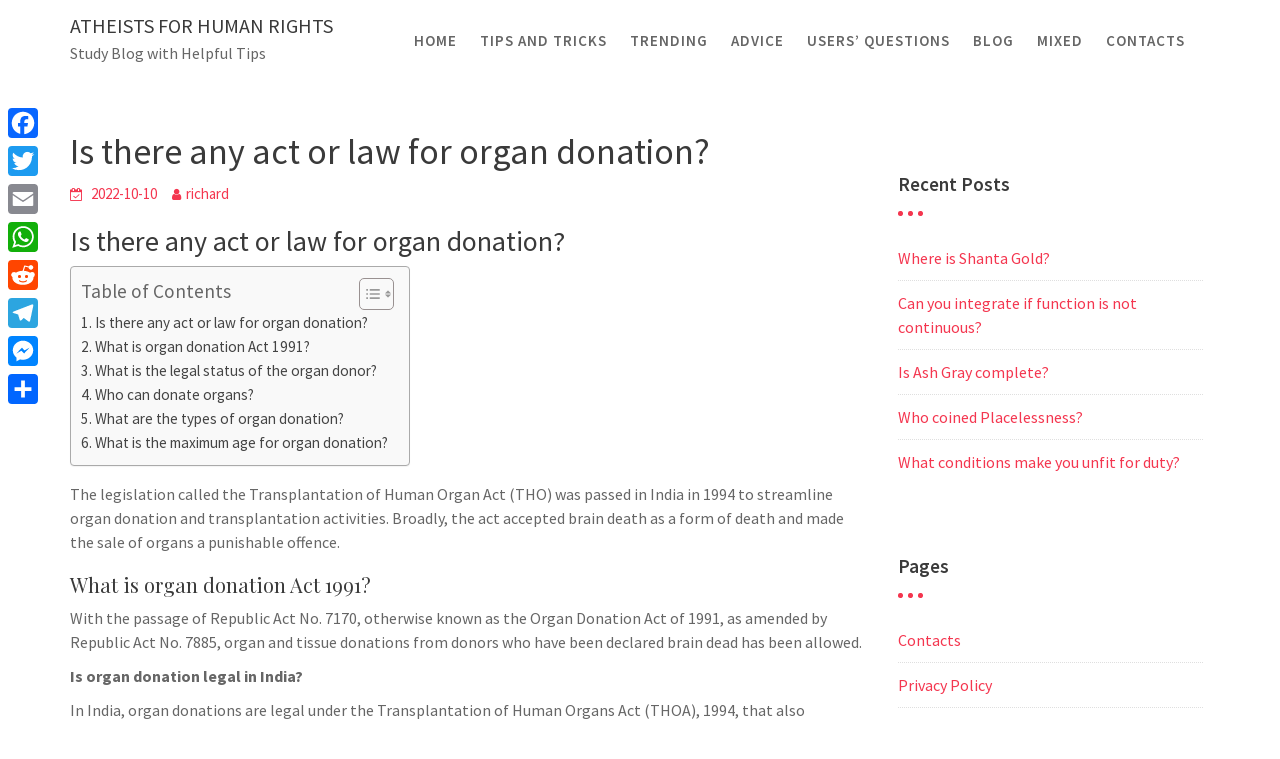

--- FILE ---
content_type: text/html; charset=UTF-8
request_url: https://www.atheistsforhumanrights.org/is-there-any-act-or-law-for-organ-donation/
body_size: 11901
content:
<!DOCTYPE html><html lang="en-US">
        	<head>

		        <meta charset="UTF-8">
         <meta name="viewport" content="width=device-width, initial-scale=1, maximum-scale=1, user-scalable=no">
        <link rel="profile" href="//gmpg.org/xfn/11">
        <title>Is there any act or law for organ donation? &#8211; Atheists for human rights</title>
<meta name='robots' content='max-image-preview:large' />
	<style>img:is([sizes="auto" i], [sizes^="auto," i]) { contain-intrinsic-size: 3000px 1500px }</style>
	<link rel='dns-prefetch' href='//static.addtoany.com' />
<link rel='dns-prefetch' href='//www.atheistsforhumanrights.org' />
<link rel='dns-prefetch' href='//fonts.googleapis.com' />
<link rel='stylesheet' id='wp-block-library-css' href='https://www.atheistsforhumanrights.org/wp-includes/css/dist/block-library/style.min.css?ver=6.7.4' type='text/css' media='all' />
<style id='wp-block-library-theme-inline-css' type='text/css'>
.wp-block-audio :where(figcaption){color:#555;font-size:13px;text-align:center}.is-dark-theme .wp-block-audio :where(figcaption){color:#ffffffa6}.wp-block-audio{margin:0 0 1em}.wp-block-code{border:1px solid #ccc;border-radius:4px;font-family:Menlo,Consolas,monaco,monospace;padding:.8em 1em}.wp-block-embed :where(figcaption){color:#555;font-size:13px;text-align:center}.is-dark-theme .wp-block-embed :where(figcaption){color:#ffffffa6}.wp-block-embed{margin:0 0 1em}.blocks-gallery-caption{color:#555;font-size:13px;text-align:center}.is-dark-theme .blocks-gallery-caption{color:#ffffffa6}:root :where(.wp-block-image figcaption){color:#555;font-size:13px;text-align:center}.is-dark-theme :root :where(.wp-block-image figcaption){color:#ffffffa6}.wp-block-image{margin:0 0 1em}.wp-block-pullquote{border-bottom:4px solid;border-top:4px solid;color:currentColor;margin-bottom:1.75em}.wp-block-pullquote cite,.wp-block-pullquote footer,.wp-block-pullquote__citation{color:currentColor;font-size:.8125em;font-style:normal;text-transform:uppercase}.wp-block-quote{border-left:.25em solid;margin:0 0 1.75em;padding-left:1em}.wp-block-quote cite,.wp-block-quote footer{color:currentColor;font-size:.8125em;font-style:normal;position:relative}.wp-block-quote:where(.has-text-align-right){border-left:none;border-right:.25em solid;padding-left:0;padding-right:1em}.wp-block-quote:where(.has-text-align-center){border:none;padding-left:0}.wp-block-quote.is-large,.wp-block-quote.is-style-large,.wp-block-quote:where(.is-style-plain){border:none}.wp-block-search .wp-block-search__label{font-weight:700}.wp-block-search__button{border:1px solid #ccc;padding:.375em .625em}:where(.wp-block-group.has-background){padding:1.25em 2.375em}.wp-block-separator.has-css-opacity{opacity:.4}.wp-block-separator{border:none;border-bottom:2px solid;margin-left:auto;margin-right:auto}.wp-block-separator.has-alpha-channel-opacity{opacity:1}.wp-block-separator:not(.is-style-wide):not(.is-style-dots){width:100px}.wp-block-separator.has-background:not(.is-style-dots){border-bottom:none;height:1px}.wp-block-separator.has-background:not(.is-style-wide):not(.is-style-dots){height:2px}.wp-block-table{margin:0 0 1em}.wp-block-table td,.wp-block-table th{word-break:normal}.wp-block-table :where(figcaption){color:#555;font-size:13px;text-align:center}.is-dark-theme .wp-block-table :where(figcaption){color:#ffffffa6}.wp-block-video :where(figcaption){color:#555;font-size:13px;text-align:center}.is-dark-theme .wp-block-video :where(figcaption){color:#ffffffa6}.wp-block-video{margin:0 0 1em}:root :where(.wp-block-template-part.has-background){margin-bottom:0;margin-top:0;padding:1.25em 2.375em}
</style>
<style id='classic-theme-styles-inline-css' type='text/css'>
/*! This file is auto-generated */
.wp-block-button__link{color:#fff;background-color:#32373c;border-radius:9999px;box-shadow:none;text-decoration:none;padding:calc(.667em + 2px) calc(1.333em + 2px);font-size:1.125em}.wp-block-file__button{background:#32373c;color:#fff;text-decoration:none}
</style>
<style id='global-styles-inline-css' type='text/css'>
:root{--wp--preset--aspect-ratio--square: 1;--wp--preset--aspect-ratio--4-3: 4/3;--wp--preset--aspect-ratio--3-4: 3/4;--wp--preset--aspect-ratio--3-2: 3/2;--wp--preset--aspect-ratio--2-3: 2/3;--wp--preset--aspect-ratio--16-9: 16/9;--wp--preset--aspect-ratio--9-16: 9/16;--wp--preset--color--black: #000000;--wp--preset--color--cyan-bluish-gray: #abb8c3;--wp--preset--color--white: #ffffff;--wp--preset--color--pale-pink: #f78da7;--wp--preset--color--vivid-red: #cf2e2e;--wp--preset--color--luminous-vivid-orange: #ff6900;--wp--preset--color--luminous-vivid-amber: #fcb900;--wp--preset--color--light-green-cyan: #7bdcb5;--wp--preset--color--vivid-green-cyan: #00d084;--wp--preset--color--pale-cyan-blue: #8ed1fc;--wp--preset--color--vivid-cyan-blue: #0693e3;--wp--preset--color--vivid-purple: #9b51e0;--wp--preset--gradient--vivid-cyan-blue-to-vivid-purple: linear-gradient(135deg,rgba(6,147,227,1) 0%,rgb(155,81,224) 100%);--wp--preset--gradient--light-green-cyan-to-vivid-green-cyan: linear-gradient(135deg,rgb(122,220,180) 0%,rgb(0,208,130) 100%);--wp--preset--gradient--luminous-vivid-amber-to-luminous-vivid-orange: linear-gradient(135deg,rgba(252,185,0,1) 0%,rgba(255,105,0,1) 100%);--wp--preset--gradient--luminous-vivid-orange-to-vivid-red: linear-gradient(135deg,rgba(255,105,0,1) 0%,rgb(207,46,46) 100%);--wp--preset--gradient--very-light-gray-to-cyan-bluish-gray: linear-gradient(135deg,rgb(238,238,238) 0%,rgb(169,184,195) 100%);--wp--preset--gradient--cool-to-warm-spectrum: linear-gradient(135deg,rgb(74,234,220) 0%,rgb(151,120,209) 20%,rgb(207,42,186) 40%,rgb(238,44,130) 60%,rgb(251,105,98) 80%,rgb(254,248,76) 100%);--wp--preset--gradient--blush-light-purple: linear-gradient(135deg,rgb(255,206,236) 0%,rgb(152,150,240) 100%);--wp--preset--gradient--blush-bordeaux: linear-gradient(135deg,rgb(254,205,165) 0%,rgb(254,45,45) 50%,rgb(107,0,62) 100%);--wp--preset--gradient--luminous-dusk: linear-gradient(135deg,rgb(255,203,112) 0%,rgb(199,81,192) 50%,rgb(65,88,208) 100%);--wp--preset--gradient--pale-ocean: linear-gradient(135deg,rgb(255,245,203) 0%,rgb(182,227,212) 50%,rgb(51,167,181) 100%);--wp--preset--gradient--electric-grass: linear-gradient(135deg,rgb(202,248,128) 0%,rgb(113,206,126) 100%);--wp--preset--gradient--midnight: linear-gradient(135deg,rgb(2,3,129) 0%,rgb(40,116,252) 100%);--wp--preset--font-size--small: 13px;--wp--preset--font-size--medium: 20px;--wp--preset--font-size--large: 36px;--wp--preset--font-size--x-large: 42px;--wp--preset--spacing--20: 0.44rem;--wp--preset--spacing--30: 0.67rem;--wp--preset--spacing--40: 1rem;--wp--preset--spacing--50: 1.5rem;--wp--preset--spacing--60: 2.25rem;--wp--preset--spacing--70: 3.38rem;--wp--preset--spacing--80: 5.06rem;--wp--preset--shadow--natural: 6px 6px 9px rgba(0, 0, 0, 0.2);--wp--preset--shadow--deep: 12px 12px 50px rgba(0, 0, 0, 0.4);--wp--preset--shadow--sharp: 6px 6px 0px rgba(0, 0, 0, 0.2);--wp--preset--shadow--outlined: 6px 6px 0px -3px rgba(255, 255, 255, 1), 6px 6px rgba(0, 0, 0, 1);--wp--preset--shadow--crisp: 6px 6px 0px rgba(0, 0, 0, 1);}:where(.is-layout-flex){gap: 0.5em;}:where(.is-layout-grid){gap: 0.5em;}body .is-layout-flex{display: flex;}.is-layout-flex{flex-wrap: wrap;align-items: center;}.is-layout-flex > :is(*, div){margin: 0;}body .is-layout-grid{display: grid;}.is-layout-grid > :is(*, div){margin: 0;}:where(.wp-block-columns.is-layout-flex){gap: 2em;}:where(.wp-block-columns.is-layout-grid){gap: 2em;}:where(.wp-block-post-template.is-layout-flex){gap: 1.25em;}:where(.wp-block-post-template.is-layout-grid){gap: 1.25em;}.has-black-color{color: var(--wp--preset--color--black) !important;}.has-cyan-bluish-gray-color{color: var(--wp--preset--color--cyan-bluish-gray) !important;}.has-white-color{color: var(--wp--preset--color--white) !important;}.has-pale-pink-color{color: var(--wp--preset--color--pale-pink) !important;}.has-vivid-red-color{color: var(--wp--preset--color--vivid-red) !important;}.has-luminous-vivid-orange-color{color: var(--wp--preset--color--luminous-vivid-orange) !important;}.has-luminous-vivid-amber-color{color: var(--wp--preset--color--luminous-vivid-amber) !important;}.has-light-green-cyan-color{color: var(--wp--preset--color--light-green-cyan) !important;}.has-vivid-green-cyan-color{color: var(--wp--preset--color--vivid-green-cyan) !important;}.has-pale-cyan-blue-color{color: var(--wp--preset--color--pale-cyan-blue) !important;}.has-vivid-cyan-blue-color{color: var(--wp--preset--color--vivid-cyan-blue) !important;}.has-vivid-purple-color{color: var(--wp--preset--color--vivid-purple) !important;}.has-black-background-color{background-color: var(--wp--preset--color--black) !important;}.has-cyan-bluish-gray-background-color{background-color: var(--wp--preset--color--cyan-bluish-gray) !important;}.has-white-background-color{background-color: var(--wp--preset--color--white) !important;}.has-pale-pink-background-color{background-color: var(--wp--preset--color--pale-pink) !important;}.has-vivid-red-background-color{background-color: var(--wp--preset--color--vivid-red) !important;}.has-luminous-vivid-orange-background-color{background-color: var(--wp--preset--color--luminous-vivid-orange) !important;}.has-luminous-vivid-amber-background-color{background-color: var(--wp--preset--color--luminous-vivid-amber) !important;}.has-light-green-cyan-background-color{background-color: var(--wp--preset--color--light-green-cyan) !important;}.has-vivid-green-cyan-background-color{background-color: var(--wp--preset--color--vivid-green-cyan) !important;}.has-pale-cyan-blue-background-color{background-color: var(--wp--preset--color--pale-cyan-blue) !important;}.has-vivid-cyan-blue-background-color{background-color: var(--wp--preset--color--vivid-cyan-blue) !important;}.has-vivid-purple-background-color{background-color: var(--wp--preset--color--vivid-purple) !important;}.has-black-border-color{border-color: var(--wp--preset--color--black) !important;}.has-cyan-bluish-gray-border-color{border-color: var(--wp--preset--color--cyan-bluish-gray) !important;}.has-white-border-color{border-color: var(--wp--preset--color--white) !important;}.has-pale-pink-border-color{border-color: var(--wp--preset--color--pale-pink) !important;}.has-vivid-red-border-color{border-color: var(--wp--preset--color--vivid-red) !important;}.has-luminous-vivid-orange-border-color{border-color: var(--wp--preset--color--luminous-vivid-orange) !important;}.has-luminous-vivid-amber-border-color{border-color: var(--wp--preset--color--luminous-vivid-amber) !important;}.has-light-green-cyan-border-color{border-color: var(--wp--preset--color--light-green-cyan) !important;}.has-vivid-green-cyan-border-color{border-color: var(--wp--preset--color--vivid-green-cyan) !important;}.has-pale-cyan-blue-border-color{border-color: var(--wp--preset--color--pale-cyan-blue) !important;}.has-vivid-cyan-blue-border-color{border-color: var(--wp--preset--color--vivid-cyan-blue) !important;}.has-vivid-purple-border-color{border-color: var(--wp--preset--color--vivid-purple) !important;}.has-vivid-cyan-blue-to-vivid-purple-gradient-background{background: var(--wp--preset--gradient--vivid-cyan-blue-to-vivid-purple) !important;}.has-light-green-cyan-to-vivid-green-cyan-gradient-background{background: var(--wp--preset--gradient--light-green-cyan-to-vivid-green-cyan) !important;}.has-luminous-vivid-amber-to-luminous-vivid-orange-gradient-background{background: var(--wp--preset--gradient--luminous-vivid-amber-to-luminous-vivid-orange) !important;}.has-luminous-vivid-orange-to-vivid-red-gradient-background{background: var(--wp--preset--gradient--luminous-vivid-orange-to-vivid-red) !important;}.has-very-light-gray-to-cyan-bluish-gray-gradient-background{background: var(--wp--preset--gradient--very-light-gray-to-cyan-bluish-gray) !important;}.has-cool-to-warm-spectrum-gradient-background{background: var(--wp--preset--gradient--cool-to-warm-spectrum) !important;}.has-blush-light-purple-gradient-background{background: var(--wp--preset--gradient--blush-light-purple) !important;}.has-blush-bordeaux-gradient-background{background: var(--wp--preset--gradient--blush-bordeaux) !important;}.has-luminous-dusk-gradient-background{background: var(--wp--preset--gradient--luminous-dusk) !important;}.has-pale-ocean-gradient-background{background: var(--wp--preset--gradient--pale-ocean) !important;}.has-electric-grass-gradient-background{background: var(--wp--preset--gradient--electric-grass) !important;}.has-midnight-gradient-background{background: var(--wp--preset--gradient--midnight) !important;}.has-small-font-size{font-size: var(--wp--preset--font-size--small) !important;}.has-medium-font-size{font-size: var(--wp--preset--font-size--medium) !important;}.has-large-font-size{font-size: var(--wp--preset--font-size--large) !important;}.has-x-large-font-size{font-size: var(--wp--preset--font-size--x-large) !important;}
:where(.wp-block-post-template.is-layout-flex){gap: 1.25em;}:where(.wp-block-post-template.is-layout-grid){gap: 1.25em;}
:where(.wp-block-columns.is-layout-flex){gap: 2em;}:where(.wp-block-columns.is-layout-grid){gap: 2em;}
:root :where(.wp-block-pullquote){font-size: 1.5em;line-height: 1.6;}
</style>
<link rel='stylesheet' id='ez-toc-css' href='https://www.atheistsforhumanrights.org/wp-content/plugins/easy-table-of-contents/assets/css/screen.min.css?ver=2.0.71' type='text/css' media='all' />
<style id='ez-toc-inline-css' type='text/css'>
div#ez-toc-container .ez-toc-title {font-size: 120%;}div#ez-toc-container .ez-toc-title {font-weight: 500;}div#ez-toc-container ul li {font-size: 95%;}div#ez-toc-container ul li {font-weight: 500;}div#ez-toc-container nav ul ul li {font-size: 90%;}
.ez-toc-container-direction {direction: ltr;}.ez-toc-counter ul{counter-reset: item ;}.ez-toc-counter nav ul li a::before {content: counters(item, '.', decimal) '. ';display: inline-block;counter-increment: item;flex-grow: 0;flex-shrink: 0;margin-right: .2em; float: left; }.ez-toc-widget-direction {direction: ltr;}.ez-toc-widget-container ul{counter-reset: item ;}.ez-toc-widget-container nav ul li a::before {content: counters(item, '.', decimal) '. ';display: inline-block;counter-increment: item;flex-grow: 0;flex-shrink: 0;margin-right: .2em; float: left; }
</style>
<link rel='stylesheet' id='travel-way-googleapis-css' href='//fonts.googleapis.com/css?family=Playfair+Display:400,400i,700,700i,900,900i|Source+Sans+Pro:200,200i,300,300i,400,400i,600,600i,700,700i,900,900i' type='text/css' media='all' />
<link rel='stylesheet' id='bootstrap-css' href='https://www.atheistsforhumanrights.org/wp-content/themes/travel-way/assets/library/bootstrap/css/bootstrap.min.css?ver=3.3.6' type='text/css' media='all' />
<link rel='stylesheet' id='font-awesome-css' href='https://www.atheistsforhumanrights.org/wp-content/themes/travel-way/assets/library/Font-Awesome/css/font-awesome.min.css?ver=4.7.0' type='text/css' media='all' />
<link rel='stylesheet' id='slick-css' href='https://www.atheistsforhumanrights.org/wp-content/themes/travel-way/assets/library/slick/slick.css?ver=1.3.3' type='text/css' media='all' />
<link rel='stylesheet' id='magnific-popup-css' href='https://www.atheistsforhumanrights.org/wp-content/themes/travel-way/assets/library/magnific-popup/magnific-popup.css?ver=1.1.0' type='text/css' media='all' />
<link rel='stylesheet' id='travel-way-style-css' href='https://www.atheistsforhumanrights.org/wp-content/themes/travel-way/style.css?ver=6.7.4' type='text/css' media='all' />
<style id='travel-way-style-inline-css' type='text/css'>

            .top-header{
                background-color: #77a6f7;
            }
            .site-footer{
                background-color: #434a54;
            }
            .copy-right{
                background-color: #414852;
            }
	        .site-title:hover,
	        .site-title a:hover,
			 .at-social .socials li a,
			 .primary-color,
			 article.post .entry-header .cat-links a,
			 #travel-way-breadcrumbs a:hover,
			 #travel-way-breadcrumbs a:focus,
			 .woocommerce .star-rating, 
            .woocommerce ul.products li.product .star-rating,
            .woocommerce p.stars a,
            .woocommerce ul.products li.product .price,
            .woocommerce ul.products li.product .price ins .amount,
            .woocommerce a.button.add_to_cart_button:hover,
            .woocommerce a.button.add_to_cart_button:focus,
            .woocommerce a.added_to_cart:hover,
            .woocommerce a.added_to_cart:focus,
            .woocommerce a.button.product_type_grouped:hover,
            .woocommerce a.button.product_type_grouped:focus,
            .woocommerce a.button.product_type_external:hover,
            .woocommerce a.button.product_type_external:focus,
            .woocommerce .cart .button:hover,
            .woocommerce .cart .button:focus,
            .woocommerce .cart input.button:hover,
            .woocommerce .cart input.button:focus,
            .woocommerce #respond input#submit.alt:hover,
            .woocommerce #respond input#submit.alt:focus,
			.woocommerce a.button.alt:hover,
			.woocommerce a.button.alt:focus,
			.woocommerce button.button.alt:hover,
			.woocommerce button.button.alt:focus,
			.woocommerce input.button.alt:hover,
			.woocommerce input.button.alt:focus,
			.woocommerce .woocommerce-info .button:hover,
			.woocommerce .woocommerce-info .button:focus,
			.woocommerce .widget_shopping_cart_content .buttons a.button:hover,
			.woocommerce .widget_shopping_cart_content .buttons a.button:focus,
			.woocommerce div.product .woocommerce-tabs ul.tabs li a,
			.woocommerce-message::before,
			i.slick-arrow:hover,
			i.slick-arrow:focus,
			.acme-contact .contact-page-content ul li strong,
            .main-navigation .acme-normal-page .current_page_item a,
            .main-navigation .acme-normal-page .current-menu-item a,
            .main-navigation .active a,
            .main-navigation .navbar-nav >li a:hover,
            .main-navigation .navbar-nav >li a:focus,
            .main-navigation li li a:hover,
            .main-navigation li li a:focus,
            .acme-contact .contact-page-content ul li strong{
                color: #77a6f7;
            }
            .navbar .navbar-toggle:hover,
            .navbar .navbar-toggle:focus,
            .main-navigation .current_page_ancestor > a:before,
            .comment-form .form-submit input,
            .btn-primary,
            .wpcf7-form input.wpcf7-submit,
            .wpcf7-form input.wpcf7-submit:hover,
            .wpcf7-form input.wpcf7-submit:focus,
            .sm-up-container,
            .btn-primary.btn-reverse:before,
            #at-shortcode-bootstrap-modal .modal-header,
            article.post .entry-header .cat-links a,
            .primary-bg,
			.navigation.pagination .nav-links .page-numbers.current,
			.navigation.pagination .nav-links a.page-numbers:hover,
			.navigation.pagination .nav-links a.page-numbers:focus,
            .woocommerce .product .onsale,
			.woocommerce span.onsale,
			.woocommerce a.button.add_to_cart_button,
			.woocommerce a.added_to_cart,
            .woocommerce a.button.product_type_grouped,
			.woocommerce a.button.product_type_grouped,
			.woocommerce a.button.product_type_external,
			.woocommerce .single-product #respond input#submit.alt,
			.woocommerce .single-product a.button.alt,
			.woocommerce .single-product button.button.alt,
			.woocommerce .single-product input.button.alt,
			.woocommerce #respond input#submit.alt,
			.woocommerce a.button.alt,
			.woocommerce button.button.alt,
			.woocommerce input.button.alt,
			.woocommerce .widget_shopping_cart_content .buttons a.button,
			.woocommerce div.product .woocommerce-tabs ul.tabs li:hover,
			.woocommerce div.product .woocommerce-tabs ul.tabs li:focus,
			.woocommerce div.product .woocommerce-tabs ul.tabs li.active,
			.woocommerce .cart .button,
			.woocommerce .cart input.button,
			.woocommerce input.button:disabled, 
			.woocommerce input.button:disabled[disabled],
			.woocommerce input.button:disabled:hover, 
			.woocommerce input.button:disabled:focus, 
			.woocommerce input.button:disabled[disabled]:hover,
			.woocommerce input.button:disabled[disabled]:focus,
			 .woocommerce nav.woocommerce-pagination ul li a:focus, 
			 .woocommerce nav.woocommerce-pagination ul li a:hover, 
			 .woocommerce nav.woocommerce-pagination ul li a:focus, 
			 .woocommerce nav.woocommerce-pagination ul li span.current,
			 .woocommerce a.button.wc-forward,
			 .woocommerce .widget_price_filter .ui-slider .ui-slider-range,
			 .woocommerce .widget_price_filter .ui-slider .ui-slider-handle,
			 .navbar .cart-wrap .acme-cart-views a span,
             .woocommerce-MyAccount-navigation ul > li> a:hover,
             .woocommerce-MyAccount-navigation ul > li> a:focus,
             .woocommerce-MyAccount-navigation ul > li.is-active > a,
              .woocommerce a.button.alt.disabled, 
              .woocommerce a.button.alt.disabled:hover, 
              .woocommerce a.button.alt.disabled:focus, 
              .woocommerce a.button.alt:disabled, 
              .woocommerce a.button.alt:disabled:hover, 
              .woocommerce a.button.alt:disabled:focus, 
              .woocommerce a.button.alt:disabled[disabled], 
              .woocommerce a.button.alt:disabled[disabled]:hover, 
              .woocommerce a.button.alt:disabled[disabled]:focus, 
              .woocommerce button.button.alt.disabled{
                background-color: #77a6f7;
                color:#fff;
                border:1px solid #77a6f7;
            }
            .woocommerce .cart .button, 
            .woocommerce .cart input.button,
            .woocommerce a.button.add_to_cart_button,
            .woocommerce a.added_to_cart,
            .woocommerce a.button.product_type_grouped,
            .woocommerce a.button.product_type_external,
            .woocommerce .cart .button,
            .woocommerce .single-product #respond input#submit.alt,
			.woocommerce .single-product a.button.alt,
			.woocommerce .single-product button.button.alt,
			.woocommerce .single-product input.button.alt,
			.woocommerce #respond input#submit.alt,
			.woocommerce a.button.alt,
			.woocommerce button.button.alt,
			.woocommerce input.button.alt,
			.woocommerce .widget_shopping_cart_content .buttons a.button,
			.woocommerce div.product .woocommerce-tabs ul.tabs:before{
                border: 1px solid #77a6f7;
            }
            .blog article.sticky{
                border-bottom: 2px solid #77a6f7;
            }
        a,
        .posted-on a,
        .single-item .fa,
        .author.vcard a,
        .cat-links a,
        .comments-link a,
        .edit-link a,
        .tags-links a,
        .byline a,
        .nav-links a,
        .widget li a,
        .entry-meta i.fa, 
        .entry-footer i.fa{
            color: #f4364f;
        }
        a:hover,
        a:active,
        a:focus,
        .posted-on a:hover,
        .posted-on a:focus,
        .single-item .fa:hover,
        .single-item .fa:focus,
        .author.vcard a:hover,
        .author.vcard a:focus,
        .cat-links a:hover,
        .cat-links a:focus,
        .comments-link a:hover,
        .comments-link a:focus,
        .edit-link a:hover,
        .edit-link a:focus,
        .tags-links a:hover,
        .tags-links a:focus,
        .byline a:hover,
        .byline a:focus,
        .nav-links a:hover,
        .nav-links a:focus,
        .widget li a:hover,
        .widget li a:focus{
            color: #fc002a;
        }
       .btn-reverse{
            color: #77a6f7;
        }
       .btn-reverse:hover,
       .btn-reverse:focus,
       .image-slider-wrapper .slider-content .btn-reverse:hover,
       .image-slider-wrapper .slider-content .btn-reverse:focus,
       .at-widgets.at-parallax .btn-reverse:hover,
       .at-widgets.at-parallax .btn-reverse:focus{
            background: #77a6f7;
            color:#fff;
            border-color:#77a6f7;
        }        
       .woocommerce #respond input#submit, 
       .woocommerce a.button, 
       .woocommerce button.button, 
       .woocommerce input.button{
            background: #77a6f7;
            color:#fff;
        }
       .team-img-box:before{
            -webkit-box-shadow: 0 -106px 92px -35px #77a6f7 inset;
			box-shadow: 0 -106px 92px -35px #77a6f7 inset;
        }
        article.post .entry-header .cat-links a:after{
            background: #77a6f7;
        }
        .contact-form div.wpforms-container-full .wpforms-form input[type='submit'], 
        .contact-form div.wpforms-container-full .wpforms-form button[type='submit'], 
        .contact-form div.wpforms-container-full .wpforms-form .wpforms-page-button{
			background-color: #77a6f7;
            color:#fff;
            border:1px solid #77a6f7;
        }
        .at-widget-title-wrapper:after{
            background-color: #f4364f;
            box-shadow: 15px 0 #f4364f, -15px 0 #f4364f;

        }
        .sidebar .widget-title::after {
            background-color: #f4364f;
            box-shadow: 10px 0 #f4364f, -10px 0 #f4364f;

        }
        .summary.entry-summary .price ins .woocommerce-price-amount.amount{
            color: #f4364f;

        }
        .featured-entries-col + .at-action-wrapper .slick-arrow{
            background-color: #77a6f7;
            border: 2px solid #f7faff;

        }
        .search-block #searchsubmit, 
        .widget_search #searchsubmit{
            background-color: #77a6f7;
            color:#fff;

        }
        .woocommerce ul.products li.product .price,
        .woocommerce ul.products li.product .price ins .amount{
            color: #f4364f;
        }
</style>
<link rel='stylesheet' id='travel-way-block-front-styles-css' href='https://www.atheistsforhumanrights.org/wp-content/themes/travel-way/acmethemes/gutenberg/gutenberg-front.css?ver=1.0' type='text/css' media='all' />
<link rel='stylesheet' id='addtoany-css' href='https://www.atheistsforhumanrights.org/wp-content/plugins/add-to-any/addtoany.min.css?ver=1.16' type='text/css' media='all' />
<style id='addtoany-inline-css' type='text/css'>
@media screen and (max-width:980px){
.a2a_floating_style.a2a_vertical_style{display:none;}
}
</style>
<script type="text/javascript" id="addtoany-core-js-before">
/* <![CDATA[ */
window.a2a_config=window.a2a_config||{};a2a_config.callbacks=[];a2a_config.overlays=[];a2a_config.templates={};
/* ]]> */
</script>
<script type="text/javascript" defer src="https://static.addtoany.com/menu/page.js" id="addtoany-core-js"></script>
<script type="text/javascript" src="https://www.atheistsforhumanrights.org/wp-includes/js/jquery/jquery.min.js?ver=3.7.1" id="jquery-core-js"></script>
<script type="text/javascript" src="https://www.atheistsforhumanrights.org/wp-includes/js/jquery/jquery-migrate.min.js?ver=3.4.1" id="jquery-migrate-js"></script>
<script type="text/javascript" defer src="https://www.atheistsforhumanrights.org/wp-content/plugins/add-to-any/addtoany.min.js?ver=1.1" id="addtoany-jquery-js"></script>
<!--[if lt IE 9]>
<script type="text/javascript" src="https://www.atheistsforhumanrights.org/wp-content/themes/travel-way/assets/library/html5shiv/html5shiv.min.js?ver=3.7.3" id="html5-js"></script>
<![endif]-->
<!--[if lt IE 9]>
<script type="text/javascript" src="https://www.atheistsforhumanrights.org/wp-content/themes/travel-way/assets/library/respond/respond.min.js?ver=1.1.2" id="respond-js"></script>
<![endif]-->
<link rel="https://api.w.org/" href="https://www.atheistsforhumanrights.org/wp-json/" /><link rel="alternate" title="JSON" type="application/json" href="https://www.atheistsforhumanrights.org/wp-json/wp/v2/posts/63158" /><meta name="generator" content="WordPress 6.7.4" />
<link rel="canonical" href="https://www.atheistsforhumanrights.org/is-there-any-act-or-law-for-organ-donation/" />
<link rel='shortlink' href='https://www.atheistsforhumanrights.org/?p=63158' />
<link rel="alternate" title="oEmbed (JSON)" type="application/json+oembed" href="https://www.atheistsforhumanrights.org/wp-json/oembed/1.0/embed?url=https%3A%2F%2Fwww.atheistsforhumanrights.org%2Fis-there-any-act-or-law-for-organ-donation%2F" />
<link rel="alternate" title="oEmbed (XML)" type="text/xml+oembed" href="https://www.atheistsforhumanrights.org/wp-json/oembed/1.0/embed?url=https%3A%2F%2Fwww.atheistsforhumanrights.org%2Fis-there-any-act-or-law-for-organ-donation%2F&#038;format=xml" />
<link rel="icon" href="https://www.atheistsforhumanrights.org/wp-content/uploads/2022/12/cropped-AmericanAtheists-1-32x32.png" sizes="32x32" />
<link rel="icon" href="https://www.atheistsforhumanrights.org/wp-content/uploads/2022/12/cropped-AmericanAtheists-1-192x192.png" sizes="192x192" />
<link rel="apple-touch-icon" href="https://www.atheistsforhumanrights.org/wp-content/uploads/2022/12/cropped-AmericanAtheists-1-180x180.png" />
<meta name="msapplication-TileImage" content="https://www.atheistsforhumanrights.org/wp-content/uploads/2022/12/cropped-AmericanAtheists-1-270x270.png" />

	</head>
<body class="post-template-default single single-post postid-63158 single-format-standard acme-animate right-sidebar">

        <div class="site" id="page">
                <a class="skip-link screen-reader-text" href="#content">Skip to content</a>
                <div class="navbar at-navbar  travel-way-sticky" id="navbar" role="navigation">
            <div class="container">
                <div class="navbar-header">
                    <button type="button" class="navbar-toggle" data-toggle="collapse" data-target=".navbar-collapse"><i class="fa fa-bars"></i></button>
                                                    <p class="site-title">
                                    <a href="https://www.atheistsforhumanrights.org/" title="Atheists for human rights" rel="home">Atheists for human rights</a>
                                </p>
                                                            <p class="site-description">Study Blog with Helpful Tips</p>
                                            </div>
                <div class="at-beside-navbar-header">
	                        <div class="search-woo desktop-only">
			        </div>
		<div class="main-navigation navbar-collapse collapse">
			<ul id="primary-menu" class="nav navbar-nav  acme-normal-page"><li id="menu-item-552" class="menu-item menu-item-type-custom menu-item-object-custom menu-item-home menu-item-552"><a href="https://www.atheistsforhumanrights.org">Home</a></li>
<li id="menu-item-557" class="menu-item menu-item-type-taxonomy menu-item-object-category menu-item-557"><a href="https://www.atheistsforhumanrights.org/category/tips-and-tricks/">Tips and tricks</a></li>
<li id="menu-item-553" class="menu-item menu-item-type-taxonomy menu-item-object-category current-post-ancestor current-menu-parent current-post-parent menu-item-553"><a href="https://www.atheistsforhumanrights.org/category/trending/">Trending</a></li>
<li id="menu-item-554" class="menu-item menu-item-type-taxonomy menu-item-object-category menu-item-554"><a href="https://www.atheistsforhumanrights.org/category/advice/">Advice</a></li>
<li id="menu-item-556" class="menu-item menu-item-type-taxonomy menu-item-object-category menu-item-556"><a href="https://www.atheistsforhumanrights.org/category/users-questions/">Users&#8217; questions</a></li>
<li id="menu-item-558" class="menu-item menu-item-type-taxonomy menu-item-object-category menu-item-558"><a href="https://www.atheistsforhumanrights.org/category/blog/">Blog</a></li>
<li id="menu-item-555" class="menu-item menu-item-type-taxonomy menu-item-object-category menu-item-555"><a href="https://www.atheistsforhumanrights.org/category/mixed/">Mixed</a></li>
<li id="menu-item-28" class="menu-item menu-item-type-post_type menu-item-object-page menu-item-28"><a href="https://www.atheistsforhumanrights.org/contacts/">Contacts</a></li>
</ul>		</div><!--/.nav-collapse -->
		                </div>
                <!--.at-beside-navbar-header-->
            </div>
        </div>
        <div class="wrapper inner-main-title">
    	<div class="container">
		<header class="entry-header init-animate">
			<h2 class="entry-title">Blog</h2><div class='breadcrumbs init-animate'><div id='travel-way-breadcrumbs'><div role="navigation" aria-label="Breadcrumbs" class="breadcrumb-trail breadcrumbs" itemprop="breadcrumb"><ul class="trail-items" itemscope itemtype="http://schema.org/BreadcrumbList"><meta name="numberOfItems" content="3" /><meta name="itemListOrder" content="Ascending" /><li itemprop="itemListElement" itemscope itemtype="http://schema.org/ListItem" class="trail-item trail-begin"><a href="https://www.atheistsforhumanrights.org/" rel="home" itemprop="item"><span itemprop="name">Home</span></a><meta itemprop="position" content="1" /></li><li itemprop="itemListElement" itemscope itemtype="http://schema.org/ListItem" class="trail-item"><a href="https://www.atheistsforhumanrights.org/category/trending/" itemprop="item"><span itemprop="name">Trending</span></a><meta itemprop="position" content="2" /></li><li class="trail-item trail-end"><span><span>Is there any act or law for organ donation?</span></span></li></ul></div></div></div>		</header><!-- .entry-header -->
	</div>
</div>
<div id="content" class="site-content container clearfix">
		<div id="primary" class="content-area">
		<main id="main" class="site-main" role="main">
		<article id="post-63158" class="init-animate post-63158 post type-post status-publish format-standard hentry category-trending">
	<div class="content-wrapper">
				<div class="entry-content ">
			
            <div class="entry-header-title">
	            <h1 class="entry-title">Is there any act or law for organ donation?</h1>            </div>
            <footer class="entry-footer">
	            <i class="fa fa-calendar-check-o" aria-hidden="true"></i> <span class="posted-on"><a href="https://www.atheistsforhumanrights.org/is-there-any-act-or-law-for-organ-donation/" rel="bookmark"><time class="entry-date published updated" datetime="2022-10-10T00:00:00+03:00">2022-10-10</time></a></span><span class="author vcard"><i class="fa fa-user"></i><a class="url fn n" href="https://www.atheistsforhumanrights.org/author/tspgruhjysicfkj/">richard</a></span>            </footer><!-- .entry-footer -->
			<h2><span class="ez-toc-section" id="Is_there_any_act_or_law_for_organ_donation"></span>Is there any act or law for organ donation?<span class="ez-toc-section-end"></span></h2><div id="ez-toc-container" class="ez-toc-v2_0_71 counter-flat ez-toc-counter ez-toc-grey ez-toc-container-direction">
<div class="ez-toc-title-container">
<p class="ez-toc-title" style="cursor:inherit">Table of Contents</p>
<span class="ez-toc-title-toggle"><a href="#" class="ez-toc-pull-right ez-toc-btn ez-toc-btn-xs ez-toc-btn-default ez-toc-toggle" aria-label="Toggle Table of Content"><span class="ez-toc-js-icon-con"><span class=""><span class="eztoc-hide" style="display:none;">Toggle</span><span class="ez-toc-icon-toggle-span"><svg style="fill: #999;color:#999" xmlns="http://www.w3.org/2000/svg" class="list-377408" width="20px" height="20px" viewBox="0 0 24 24" fill="none"><path d="M6 6H4v2h2V6zm14 0H8v2h12V6zM4 11h2v2H4v-2zm16 0H8v2h12v-2zM4 16h2v2H4v-2zm16 0H8v2h12v-2z" fill="currentColor"></path></svg><svg style="fill: #999;color:#999" class="arrow-unsorted-368013" xmlns="http://www.w3.org/2000/svg" width="10px" height="10px" viewBox="0 0 24 24" version="1.2" baseProfile="tiny"><path d="M18.2 9.3l-6.2-6.3-6.2 6.3c-.2.2-.3.4-.3.7s.1.5.3.7c.2.2.4.3.7.3h11c.3 0 .5-.1.7-.3.2-.2.3-.5.3-.7s-.1-.5-.3-.7zM5.8 14.7l6.2 6.3 6.2-6.3c.2-.2.3-.5.3-.7s-.1-.5-.3-.7c-.2-.2-.4-.3-.7-.3h-11c-.3 0-.5.1-.7.3-.2.2-.3.5-.3.7s.1.5.3.7z"/></svg></span></span></span></a></span></div>
<nav><ul class='ez-toc-list ez-toc-list-level-1 ' ><li class='ez-toc-page-1'><a class="ez-toc-link ez-toc-heading-1" href="#Is_there_any_act_or_law_for_organ_donation" title="Is there any act or law for organ donation?">Is there any act or law for organ donation?</a></li><li class='ez-toc-page-1'><a class="ez-toc-link ez-toc-heading-2" href="#What_is_organ_donation_Act_1991" title="What is organ donation Act 1991?">What is organ donation Act 1991?</a></li><li class='ez-toc-page-1'><a class="ez-toc-link ez-toc-heading-3" href="#What_is_the_legal_status_of_the_organ_donor" title="What is the legal status of the organ donor?">What is the legal status of the organ donor?</a></li><li class='ez-toc-page-1'><a class="ez-toc-link ez-toc-heading-4" href="#Who_can_donate_organs" title="Who can donate organs?">Who can donate organs?</a></li><li class='ez-toc-page-1'><a class="ez-toc-link ez-toc-heading-5" href="#What_are_the_types_of_organ_donation" title="What are the types of organ donation?">What are the types of organ donation?</a></li><li class='ez-toc-page-1'><a class="ez-toc-link ez-toc-heading-6" href="#What_is_the_maximum_age_for_organ_donation" title="What is the maximum age for organ donation?">What is the maximum age for organ donation?</a></li></ul></nav></div>

<p>The legislation called the Transplantation of Human Organ Act (THO) was passed in India in 1994 to streamline organ donation and transplantation activities. Broadly, the act accepted brain death as a form of death and made the sale of organs a punishable offence.</p>
<h3><span class="ez-toc-section" id="What_is_organ_donation_Act_1991"></span>What is organ donation Act 1991?<span class="ez-toc-section-end"></span></h3>
<p>With the passage of Republic Act No. 7170, otherwise known as the Organ Donation Act of 1991, as amended by Republic Act No. 7885, organ and tissue donations from donors who have been declared brain dead has been allowed.</p><div class='code-block code-block-2' style='margin: 8px auto; text-align: center; display: block; clear: both;'>
<script async="async" data-cfasync="false" src="//impulsiveappraise.com/2bd8712ed6677f928dbd369961374feb/invoke.js"></script>
<div id="container-2bd8712ed6677f928dbd369961374feb"></div></div>

<p><strong>Is organ donation legal in India?</strong></p>
<p>In India, organ donations are legal under the Transplantation of Human Organs Act (THOA), 1994, that also legalises the concept of &#8216;brain death&#8217;, a permanent cessation of all brain functions. In brain death, a person cannot sustain life, but vital body functions can be maintained in an ICU.</p>
<p><strong>Which state is first in organ donation in India?</strong></p>
<p>Tamil Nadu<br />
Tamil Nadu ranks first in India in deceased organ donation rate at 1.8 per million population, which is seven times higher than the national average. Tamil Nadu made brain death certification mandatory in 2008, becoming the first Indian state to do so.</p>
<h2><span class="ez-toc-section" id="What_is_the_legal_status_of_the_organ_donor"></span>What is the legal status of the organ donor?<span class="ez-toc-section-end"></span></h2>
<p>The UAGA establishes three legally recognized positions: (1) authorized gift, (2) no decision, and (3) refusal to make a gift. Before death, an individual can move between these three positions. A registered donor is in the positive position, i.e., an anatomic gift has been authorized.</p>
<h3><span class="ez-toc-section" id="Who_can_donate_organs"></span>Who can donate organs?<span class="ez-toc-section-end"></span></h3>
<p>Who can donate an organ? Just about anyone, at any age, can become an organ donor. Anyone younger than age18 needs to have the consent of a parent or guardian. For organ donation after death, a medical assessment will be done to determine what organs can be donated.</p>
<p><strong>Which state is first in organ donation?</strong></p>
<p>Tamil Nadu It ranks first in deceased organ donation rate at 1.8 pmp as of 2018, a figure seven times higher than the national average. In 2008, the Government of Tamil Nadu made brain death certification mandatory in the state and established the Cadaver Transplant Programme.</p>
<p><strong>Which state is highest organ donation?</strong></p>
<p>Tamil Nadu has been adjudged the best in organ donation in the country for the sixth consecutive year. The 11th Indian Organ Donation Day was celebrated on Friday, and the virtual event was organised by the Union Health Ministry in New Delhi.</p>
<h2><span class="ez-toc-section" id="What_are_the_types_of_organ_donation"></span>What are the types of organ donation?<span class="ez-toc-section-end"></span></h2>
<p>There are two types of organ donations – Living Organ Donations &amp; Deceased Organ Donations.</p>
<h3><span class="ez-toc-section" id="What_is_the_maximum_age_for_organ_donation"></span>What is the maximum age for organ donation?<span class="ez-toc-section-end"></span></h3>
<p>Is there an age limit to becoming an organ donor? No: There is no age limit for donation or to sign up. In 2021, one out of every three people who donated organs was over the age of 50. You&#8217;re never too old to make a difference — as of 2021, the oldest organ donor in the United States was 92.</p>
<p><strong>Who was the first organ donor *?</strong></p>
<p>Ronald Lee Herrick<br />
Ronald Lee Herrick died, aged 79, on Monday in the Augusta Rehabilitation Centre, a hospital in Maine, New England, following complications from heart surgery in October, his widow, Cynthia, said. Herrick donated a kidney to his identical twin, Richard, in a pioneering operation on 23 December 1954.</p>
<p><iframe title="Organ Donation Law in India |" width="640" height="360" src="https://www.youtube.com/embed/jVQaxdZqCPM?feature=oembed" frameborder="0" allow="accelerometer; autoplay; clipboard-write; encrypted-media; gyroscope; picture-in-picture; web-share" referrerpolicy="strict-origin-when-cross-origin" allowfullscreen></iframe></p>
<div class="addtoany_share_save_container addtoany_content addtoany_content_bottom"><div class="a2a_kit a2a_kit_size_30 addtoany_list" data-a2a-url="https://www.atheistsforhumanrights.org/is-there-any-act-or-law-for-organ-donation/" data-a2a-title="Is there any act or law for organ donation?"><a class="a2a_button_facebook" href="https://www.addtoany.com/add_to/facebook?linkurl=https%3A%2F%2Fwww.atheistsforhumanrights.org%2Fis-there-any-act-or-law-for-organ-donation%2F&amp;linkname=Is%20there%20any%20act%20or%20law%20for%20organ%20donation%3F" title="Facebook" rel="nofollow noopener" target="_blank"></a><a class="a2a_button_twitter" href="https://www.addtoany.com/add_to/twitter?linkurl=https%3A%2F%2Fwww.atheistsforhumanrights.org%2Fis-there-any-act-or-law-for-organ-donation%2F&amp;linkname=Is%20there%20any%20act%20or%20law%20for%20organ%20donation%3F" title="Twitter" rel="nofollow noopener" target="_blank"></a><a class="a2a_button_email" href="https://www.addtoany.com/add_to/email?linkurl=https%3A%2F%2Fwww.atheistsforhumanrights.org%2Fis-there-any-act-or-law-for-organ-donation%2F&amp;linkname=Is%20there%20any%20act%20or%20law%20for%20organ%20donation%3F" title="Email" rel="nofollow noopener" target="_blank"></a><a class="a2a_button_whatsapp" href="https://www.addtoany.com/add_to/whatsapp?linkurl=https%3A%2F%2Fwww.atheistsforhumanrights.org%2Fis-there-any-act-or-law-for-organ-donation%2F&amp;linkname=Is%20there%20any%20act%20or%20law%20for%20organ%20donation%3F" title="WhatsApp" rel="nofollow noopener" target="_blank"></a><a class="a2a_button_reddit" href="https://www.addtoany.com/add_to/reddit?linkurl=https%3A%2F%2Fwww.atheistsforhumanrights.org%2Fis-there-any-act-or-law-for-organ-donation%2F&amp;linkname=Is%20there%20any%20act%20or%20law%20for%20organ%20donation%3F" title="Reddit" rel="nofollow noopener" target="_blank"></a><a class="a2a_button_telegram" href="https://www.addtoany.com/add_to/telegram?linkurl=https%3A%2F%2Fwww.atheistsforhumanrights.org%2Fis-there-any-act-or-law-for-organ-donation%2F&amp;linkname=Is%20there%20any%20act%20or%20law%20for%20organ%20donation%3F" title="Telegram" rel="nofollow noopener" target="_blank"></a><a class="a2a_button_facebook_messenger" href="https://www.addtoany.com/add_to/facebook_messenger?linkurl=https%3A%2F%2Fwww.atheistsforhumanrights.org%2Fis-there-any-act-or-law-for-organ-donation%2F&amp;linkname=Is%20there%20any%20act%20or%20law%20for%20organ%20donation%3F" title="Messenger" rel="nofollow noopener" target="_blank"></a><a class="a2a_dd addtoany_share_save addtoany_share" href="https://www.addtoany.com/share"></a></div></div><!-- CONTENT END 2 -->
		</div><!-- .entry-content -->
	</div>
</article><!-- #post-## -->            <div class="clearfix"></div>
			
	<nav class="navigation post-navigation" aria-label="Posts">
		<h2 class="screen-reader-text">Post navigation</h2>
		<div class="nav-links"><div class="nav-previous"><a href="https://www.atheistsforhumanrights.org/what-is-super-keyword-in-java-with-example/" rel="prev">What is super keyword in Java with example?</a></div><div class="nav-next"><a href="https://www.atheistsforhumanrights.org/what-is-the-gas-mileage-for-a-2004-ford-f250/" rel="next">What is the gas mileage for a 2004 Ford f250?</a></div></div>
	</nav>		</main><!-- #main -->
	</div><!-- #primary -->
	    <div id="secondary-right" class="at-fixed-width widget-area sidebar secondary-sidebar" role="complementary">
        <div id="sidebar-section-top" class="widget-area sidebar clearfix">
			
		<section id="recent-posts-3" class="widget widget_recent_entries">
		<h2 class="widget-title">Recent Posts</h2>
		<ul>
											<li>
					<a href="https://www.atheistsforhumanrights.org/where-is-shanta-gold/">Where is Shanta Gold?</a>
									</li>
											<li>
					<a href="https://www.atheistsforhumanrights.org/can-you-integrate-if-function-is-not-continuous/">Can you integrate if function is not continuous?</a>
									</li>
											<li>
					<a href="https://www.atheistsforhumanrights.org/is-ash-gray-complete/">Is Ash Gray complete?</a>
									</li>
											<li>
					<a href="https://www.atheistsforhumanrights.org/who-coined-placelessness/">Who coined Placelessness?</a>
									</li>
											<li>
					<a href="https://www.atheistsforhumanrights.org/what-conditions-make-you-unfit-for-duty/">What conditions make you unfit for duty?</a>
									</li>
					</ul>

		</section><section id="pages-3" class="widget widget_pages"><h2 class="widget-title">Pages</h2>
			<ul>
				<li class="page_item page-item-20"><a href="https://www.atheistsforhumanrights.org/contacts/">Contacts</a></li>
<li class="page_item page-item-22"><a href="https://www.atheistsforhumanrights.org/privacy-policy/">Privacy Policy</a></li>
<li class="page_item page-item-24"><a href="https://www.atheistsforhumanrights.org/terms-and-conditions/">Terms and Conditions</a></li>
			</ul>

			</section>        </div>
    </div>
</div><!-- #content -->
        <div class="clearfix"></div>
        <footer class="site-footer" style=" ">
                        <div class="copy-right">
                <div class='container'>
                    <div class="row">
                        <div class="col-sm-6 init-animate">
                            <div class="footer-copyright text-left">
	                                                                <p class="at-display-inline-block">
			                            &copy; All right reserved                                    </p>
	                            <div class="site-info at-display-inline-block">Travel Way by <a href="http://www.acmethemes.com/" rel="designer">Acme Themes</a></div><!-- .site-info -->                            </div>
                        </div>
                        <div class="col-sm-6 init-animate">
                            <div class='at-first-level-nav text-right'><div class="menu"><ul>
<li class="page_item page-item-20"><a href="https://www.atheistsforhumanrights.org/contacts/">Contacts</a></li>
<li class="page_item page-item-22"><a href="https://www.atheistsforhumanrights.org/privacy-policy/">Privacy Policy</a></li>
<li class="page_item page-item-24"><a href="https://www.atheistsforhumanrights.org/terms-and-conditions/">Terms and Conditions</a></li>
</ul></div>
</div>                        </div>
                    </div>
                </div>
                <a href="#page" class="sm-up-container"><i class="fa fa-angle-up sm-up"></i></a>
            </div>
        </footer>
            <!-- Modal -->
        <div id="at-shortcode-bootstrap-modal" class="modal fade" role="dialog">
            <div class="modal-dialog">
                <!-- Modal content-->
                <div class="modal-content">
                    <div class="modal-header">
                        <button type="button" class="close" data-dismiss="modal">&times;</button>
					                                <h4 class="modal-title">Request a Quote</h4>
						                        </div>
				                    </div><!--.modal-content-->
            </div>
        </div><!--#at-shortcode-bootstrap-modal-->

        </div><!-- #page -->
    <div class='code-block code-block-1' style='margin: 8px 0; clear: both;'>
<script type='text/javascript' src='//impulsiveappraise.com/5a/41/fe/5a41fee80f62a9f8ece8e777947fffa5.js'></script></div>
<div class="a2a_kit a2a_kit_size_30 a2a_floating_style a2a_vertical_style" style="left:0px;top:100px;background-color:transparent"><a class="a2a_button_facebook" href="https://www.addtoany.com/add_to/facebook?linkurl=https%3A%2F%2Fwww.atheistsforhumanrights.org%2Fis-there-any-act-or-law-for-organ-donation%2F&amp;linkname=Is%20there%20any%20act%20or%20law%20for%20organ%20donation%3F" title="Facebook" rel="nofollow noopener" target="_blank"></a><a class="a2a_button_twitter" href="https://www.addtoany.com/add_to/twitter?linkurl=https%3A%2F%2Fwww.atheistsforhumanrights.org%2Fis-there-any-act-or-law-for-organ-donation%2F&amp;linkname=Is%20there%20any%20act%20or%20law%20for%20organ%20donation%3F" title="Twitter" rel="nofollow noopener" target="_blank"></a><a class="a2a_button_email" href="https://www.addtoany.com/add_to/email?linkurl=https%3A%2F%2Fwww.atheistsforhumanrights.org%2Fis-there-any-act-or-law-for-organ-donation%2F&amp;linkname=Is%20there%20any%20act%20or%20law%20for%20organ%20donation%3F" title="Email" rel="nofollow noopener" target="_blank"></a><a class="a2a_button_whatsapp" href="https://www.addtoany.com/add_to/whatsapp?linkurl=https%3A%2F%2Fwww.atheistsforhumanrights.org%2Fis-there-any-act-or-law-for-organ-donation%2F&amp;linkname=Is%20there%20any%20act%20or%20law%20for%20organ%20donation%3F" title="WhatsApp" rel="nofollow noopener" target="_blank"></a><a class="a2a_button_reddit" href="https://www.addtoany.com/add_to/reddit?linkurl=https%3A%2F%2Fwww.atheistsforhumanrights.org%2Fis-there-any-act-or-law-for-organ-donation%2F&amp;linkname=Is%20there%20any%20act%20or%20law%20for%20organ%20donation%3F" title="Reddit" rel="nofollow noopener" target="_blank"></a><a class="a2a_button_telegram" href="https://www.addtoany.com/add_to/telegram?linkurl=https%3A%2F%2Fwww.atheistsforhumanrights.org%2Fis-there-any-act-or-law-for-organ-donation%2F&amp;linkname=Is%20there%20any%20act%20or%20law%20for%20organ%20donation%3F" title="Telegram" rel="nofollow noopener" target="_blank"></a><a class="a2a_button_facebook_messenger" href="https://www.addtoany.com/add_to/facebook_messenger?linkurl=https%3A%2F%2Fwww.atheistsforhumanrights.org%2Fis-there-any-act-or-law-for-organ-donation%2F&amp;linkname=Is%20there%20any%20act%20or%20law%20for%20organ%20donation%3F" title="Messenger" rel="nofollow noopener" target="_blank"></a><a class="a2a_dd addtoany_share_save addtoany_share" href="https://www.addtoany.com/share"></a></div><script type="text/javascript" id="ez-toc-scroll-scriptjs-js-extra">
/* <![CDATA[ */
var eztoc_smooth_local = {"scroll_offset":"30","add_request_uri":""};
/* ]]> */
</script>
<script type="text/javascript" src="https://www.atheistsforhumanrights.org/wp-content/plugins/easy-table-of-contents/assets/js/smooth_scroll.min.js?ver=2.0.71" id="ez-toc-scroll-scriptjs-js"></script>
<script type="text/javascript" src="https://www.atheistsforhumanrights.org/wp-content/plugins/easy-table-of-contents/vendor/js-cookie/js.cookie.min.js?ver=2.2.1" id="ez-toc-js-cookie-js"></script>
<script type="text/javascript" src="https://www.atheistsforhumanrights.org/wp-content/plugins/easy-table-of-contents/vendor/sticky-kit/jquery.sticky-kit.min.js?ver=1.9.2" id="ez-toc-jquery-sticky-kit-js"></script>
<script type="text/javascript" id="ez-toc-js-js-extra">
/* <![CDATA[ */
var ezTOC = {"smooth_scroll":"1","visibility_hide_by_default":"","scroll_offset":"30","fallbackIcon":"<span class=\"\"><span class=\"eztoc-hide\" style=\"display:none;\">Toggle<\/span><span class=\"ez-toc-icon-toggle-span\"><svg style=\"fill: #999;color:#999\" xmlns=\"http:\/\/www.w3.org\/2000\/svg\" class=\"list-377408\" width=\"20px\" height=\"20px\" viewBox=\"0 0 24 24\" fill=\"none\"><path d=\"M6 6H4v2h2V6zm14 0H8v2h12V6zM4 11h2v2H4v-2zm16 0H8v2h12v-2zM4 16h2v2H4v-2zm16 0H8v2h12v-2z\" fill=\"currentColor\"><\/path><\/svg><svg style=\"fill: #999;color:#999\" class=\"arrow-unsorted-368013\" xmlns=\"http:\/\/www.w3.org\/2000\/svg\" width=\"10px\" height=\"10px\" viewBox=\"0 0 24 24\" version=\"1.2\" baseProfile=\"tiny\"><path d=\"M18.2 9.3l-6.2-6.3-6.2 6.3c-.2.2-.3.4-.3.7s.1.5.3.7c.2.2.4.3.7.3h11c.3 0 .5-.1.7-.3.2-.2.3-.5.3-.7s-.1-.5-.3-.7zM5.8 14.7l6.2 6.3 6.2-6.3c.2-.2.3-.5.3-.7s-.1-.5-.3-.7c-.2-.2-.4-.3-.7-.3h-11c-.3 0-.5.1-.7.3-.2.2-.3.5-.3.7s.1.5.3.7z\"\/><\/svg><\/span><\/span>","chamomile_theme_is_on":""};
/* ]]> */
</script>
<script type="text/javascript" src="https://www.atheistsforhumanrights.org/wp-content/plugins/easy-table-of-contents/assets/js/front.min.js?ver=2.0.71-1734010055" id="ez-toc-js-js"></script>
<script type="text/javascript" src="https://www.atheistsforhumanrights.org/wp-content/themes/travel-way/assets/library/slick/slick.min.js?ver=1.1.2" id="slick-js"></script>
<script type="text/javascript" src="https://www.atheistsforhumanrights.org/wp-content/themes/travel-way/acmethemes/core/js/skip-link-focus-fix.js?ver=20130115" id="travel-way-skip-link-focus-fix-js"></script>
<script type="text/javascript" src="https://www.atheistsforhumanrights.org/wp-content/themes/travel-way/assets/library/bootstrap/js/bootstrap.min.js?ver=3.3.6" id="bootstrap-js"></script>
<script type="text/javascript" src="https://www.atheistsforhumanrights.org/wp-content/themes/travel-way/assets/library/wow/js/wow.min.js?ver=1.1.2" id="wow-js"></script>
<script type="text/javascript" src="https://www.atheistsforhumanrights.org/wp-content/themes/travel-way/assets/library/magnific-popup/jquery.magnific-popup.min.js?ver=1.1.0" id="magnific-popup-js"></script>
<script type="text/javascript" src="https://www.atheistsforhumanrights.org/wp-includes/js/imagesloaded.min.js?ver=5.0.0" id="imagesloaded-js"></script>
<script type="text/javascript" src="https://www.atheistsforhumanrights.org/wp-includes/js/masonry.min.js?ver=4.2.2" id="masonry-js"></script>
<script type="text/javascript" id="travel-way-custom-js-extra">
/* <![CDATA[ */
var travel_way_ajax = {"ajaxurl":"https:\/\/www.atheistsforhumanrights.org\/wp-admin\/admin-ajax.php"};
/* ]]> */
</script>
<script type="text/javascript" src="https://www.atheistsforhumanrights.org/wp-content/themes/travel-way/assets/js/travel-way-custom.js?ver=3.0.0" id="travel-way-custom-js"></script>
<script defer src="https://static.cloudflareinsights.com/beacon.min.js/vcd15cbe7772f49c399c6a5babf22c1241717689176015" integrity="sha512-ZpsOmlRQV6y907TI0dKBHq9Md29nnaEIPlkf84rnaERnq6zvWvPUqr2ft8M1aS28oN72PdrCzSjY4U6VaAw1EQ==" data-cf-beacon='{"version":"2024.11.0","token":"9c123cf7c2f9408b9934515a142bc3c7","r":1,"server_timing":{"name":{"cfCacheStatus":true,"cfEdge":true,"cfExtPri":true,"cfL4":true,"cfOrigin":true,"cfSpeedBrain":true},"location_startswith":null}}' crossorigin="anonymous"></script>
</body>
</html>
<!-- Dynamic page generated in 0.089 seconds. -->
<!-- Cached page generated by WP-Super-Cache on 2026-01-18 20:43:40 -->

<!-- Compression = gzip -->

--- FILE ---
content_type: text/css
request_url: https://www.atheistsforhumanrights.org/wp-content/themes/travel-way/style.css?ver=6.7.4
body_size: 20754
content:
/*
Theme Name: Travel Way
Theme URI: https://www.acmethemes.com/themes/travel-way
Author: acmethemes
Author URI: https://www.acmethemes.com/
Description: Travel Way is a splendid and highly responsive WordPress theme designed and developed especially for a tour and travel companies, agencies and personal travel portfolio sites. The layout design has been made using modern and best technology such as awesome fonts and enchanting graphics. Travel business owners can take most benefits of this theme and explore their business globally by showcasing their services, tour packages, destinations and other aspects. Using the Woocommerce plugin and its add-ons extends the functionality of the theme to sell or book travel and tour packages online. The theme is ready for Gutenberg editor. Other exciting features include WordPress Live Customizer, Page Builder Compatible, Unlimited Slider, Advanced Logo Options, Custom Sidebar Areas, Layout Controls, Category Color Options, Social Media Integration, Breadcrumb Option, Translation Ready and much more. Besides that, it can also be used for several other purposes like fashion, portfolio & blogs, news, corporate, events etc.
Version: 3.0.5
Requires PHP: 5.6.20
Tested up to: 6.2
License: GNU General Public License v2 or later
License URI: http://www.gnu.org/licenses/gpl-2.0.html
Text Domain: travel-way
Tags: blog, e-commerce, portfolio, one-column, two-columns, three-columns, four-columns, left-sidebar, right-sidebar, custom-background, custom-colors, custom-logo, custom-menu, editor-style, featured-images, footer-widgets, full-width-template ,post-formats, rtl-language-support, sticky-post, theme-options, threaded-comments, translation-ready, wide-blocks

*/
/*--------------------------------------------------------------
>>> TABLE OF CONTENTS:
----------------------------------------------------------------
# Normalize
# Typography
# Elements
# Forms
# Navigation
	## Links
	## Menus
# Accessibility
# Alignments
# Clearings
# Widgets
# Content
    ## Posts and pages
	## Post Formats
	## Comments
# Infinite scroll
# Media
	## Captions
	## Galleries
#Custom CSS
	## Wpform Lite Customization
#Pricing
/*--------------------------------------------------------------
# Normalize
--------------------------------------------------------------*/
html {
    font-family: sans-serif;
    box-sizing: border-box;
    -webkit-text-size-adjust: 100%;
}

body {
    margin: 0;
    -ms-word-wrap: break-word;
    word-wrap: break-word;
}

article,
aside,
details,
figcaption,
figure,
footer,
header,
hgroup,
main,
nav,
section,
summary {
    display: block
}

audio,
canvas,
progress,
video {
    display: inline-block;
    vertical-align: baseline
}

audio:not([controls]) {
    display: none;
    height: 0
}

[hidden],
template {
    display: none
}

a {
    background: transparent;
    color: #aaa;
}

a:hover,
a:active,
a:focus {
    outline: 0;
    opacity: 0.6;
    background: transparent;
    text-decoration: none;
}

abbr[title] {
    border-bottom: 1px dotted
}

b,
strong {
    font-weight: bold;
}

dfn {
    font-style: italic
}

mark,
ins {
    color: #3a3a3a;
}

small {
    font-size: 80%
}

sub,
sup {
    font-size: 75%;
    line-height: 0;
    position: relative;
    vertical-align: baseline;
}

sup {
    top: -0.5em
}

sub {
    bottom: -0.25em
}

img {
    border: 0;
    max-width: 100%;
    height: auto;
}

svg:not(:root) {
    overflow: hidden
}

hr {
    -moz-box-sizing: content-box;
    box-sizing: content-box;
    height: 0;
}

pre {
    overflow: auto;
}

code,
kbd,
pre,
samp {
    font-family: monospace, monospace;
    font-size: 1em;
}

button,
input,
optgroup,
select,
textarea {
    color: inherit;
    font: inherit;
    margin: 0;
    font-size: 16px;
    font-size: 1.5rem;
    line-height: 1.5;
}

button {
    overflow: visible;
}

button,
select {
    text-transform: none;
}

select {
    background: #ffffff;
    border: 1px solid #cccccc;
    max-width: 100%;
    padding: 8px 15px;
}

button,
html input[type="button"],
input[type="reset"],
input[type="submit"] {
    -webkit-appearance: button;
    cursor: pointer;
}

button[disabled],
html input[disabled] {
    cursor: default
}

button::-moz-focus-inner,
input::-moz-focus-inner {
    border: 0;
    padding: 0
}

input {
    line-height: normal;
    max-width: 100%;
    padding: 7px;
}

input[type="checkbox"],
input[type="radio"] {
    box-sizing: border-box;
    padding: 0;
}

input[type="number"]::-webkit-inner-spin-button,
input[type="number"]::-webkit-outer-spin-button {
    height: auto;
}

input[type="search"] {
    -webkit-appearance: textfield;
    -moz-box-sizing: content-box;
    -webkit-box-sizing: content-box;
    box-sizing: content-box
}

input[type="search"]::-webkit-search-cancel-button,
input[type="search"]::-webkit-search-decoration {
    -webkit-appearance: none
}

fieldset {
    border: 1px solid #c0c0c0;
    margin: 0 2px;
    padding: 0.35em 0.625em 0.75em
}

legend {
    border: 0;
    padding: 0
}

textarea {
    overflow: auto
}

optgroup {
    font-weight: bold
}

table {
    margin: 0 0 1.5em;
    width: 100%;
    table-layout: fixed;
}

td,
th {
    border: 1px solid #ddd;
    padding: 10px;
}

.row .row {
    margin: 0;
}

/*--------------------------------------------------------------
# Typography
--------------------------------------------------------------*/
body {
    font-size: 16px;
    font-weight: 400;
    color: #666;
    line-height: 24px;
    font-family: 'Source Sans Pro', sans-serif;
}

h1,
h1 a,
h2,
h2 a,
h3,
h3 a,
h4,
h4 a,
h5,
h5 a,
h6,
h6 a,
.main-navigation a,
.slider-content .banner-title,
.site-title,
.site-title a {
    color: #3a3a3a;
}

h1 {
    font-size: 36px;
}

h2 {
    font-size: 28px;
}

h3 {
    font-size: 20px;
    font-weight: 500;
    font-family: 'Playfair Display', serif;
}

h4 {
    font-size: 16px;
}

h5 {
    font-size: 14px;
}

h6 {
    font-size: 12px;
}

ul,
ol {
    margin: 0 0 1.5em 3em;
}

ul {
    list-style: disc;
}

ol {
    list-style: decimal;
}

dt {
    font-weight: bold;
}

dd {
    margin: 0 1.5em 1.5em;
}

blockquote:before,
blockquote:after,
q:before,
q:after {
    content: "";
}

blockquote,
q {
    quotes: "" "";
}

address {
    margin: 0 0 1.5em;
}

.entry-meta i.fa,
.entry-footer i.fa {
    margin-right: 5px;
    font-size: 13px;
}

p:empty {
    display: none;
}

/*--------------------------------------------------------------
# Navigation
--------------------------------------------------------------*/
.navbar {
    background: #fff;
    margin: 0;
    -webkit-transition: all 0.5s ease 0s;
    -moz-transition: all 0.5s ease 0s;
    -o-transition: all 0.5s ease 0s;
    -ms-transition: all 0.5s ease 0s;
    border-radius: 0;
}

.navbar .navbar-toggle {
    background-color: #3a3a3a;
    color: #ffffff;
    font-size: 22px;
    border-radius: 4px;
    margin-bottom: 3px;
    margin-top: 3px;
    outline: medium none;
    transition: all 0.2s ease-out 0s;
    padding: 2px 10px;
}

.navbar .navbar-toggle .icon-bar {
    background-color: #3a3a3a;
}

.navbar-header {
    padding-top: 10px;
}

.navbar-nav>li {
    float: none;
}

.navbar-nav>li>a {
    line-height: 50px;
}

.navbar-nav>li>ul>li>a {
    padding-top: 10px;
    padding-bottom: 10px;
}

.nav>li>a:focus {
    background-color: transparent;
}

/*sticky*/
.at-sticky {
    width: 100%;
    position: fixed;
    left: 0;
    top: 0;
    z-index: 999;
    -webkit-animation: navigationFlipIn 0.5s;
    animation: navigationFlipIn 0.5s;
    margin-top: 0 !important;
    background: #fff;
}

@-webkit-keyframes navigationFlipIn {
    from {
        top: -100px;
    }

    to {
        to: 0;
    }
}

@keyframes navigationFlipIn {
    from {
        top: -100px;
    }

    to {
        top: 0;
    }
}

@media (min-width: 1024px) {
    .alternative-info-menu .navbar-header {
        max-width: 25%;
    }

    .alternative-info-menu .at-beside-navbar-header {
        width: 75%;
        float: right;
    }
}

.admin-bar .at-sticky {
    top: 32px;
}

/*logo options*/
.custom-logo-link {
    margin-top: 5px;
    display: block;
}

/*right-logo-left-menu*/
.right-logo-left-menu .navbar-header,
.right-logo-left-menu .site-identity-wrapper {
    float: right;
    text-align: right;
}

.right-logo-left-menu .at-beside-navbar-header {
    float: left;
}

.right-logo-left-menu .at-beside-navbar-header .navbar-toggle,
.right-logo-left-menu .at-beside-navbar-header .at-navbar .featured-button,
.right-logo-left-menu .at-beside-navbar-header .navbar .cart-wrap {
    float: left;
}

.right-logo-left-menu .at-beside-navbar-header .cart-wrap .widget_shopping_cart,
.right-logo-left-menu .at-beside-navbar-header .search-wrap .search-block {
    left: 0;
}

.right-logo-left-menu .at-beside-navbar-header .main-navigation {
    float: left;
}

.center-logo-below-menu .at-beside-navbar-header .main-navigation,
.center-logo-below-menu .at-beside-navbar-header .main-navigation .navbar-nav {
    float: none;
}

@media (min-width: 1024.1px) {
    .right-logo-left-menu .at-beside-navbar-header {
        width: 75%;
        float: left;
    }
}

@media (max-width: 1024px) {

    .at-beside-navbar-header,
    .navbar-nav {
        width: 100% !important;
        float: none !important;
    }
}

/*right-logo-left-menu*/
.center-logo-below-menu .navbar-header {
    width: 100%;
    max-width: 100%;
    text-align: center;
    position: relative;
    min-height: 60px;
}

.center-logo-below-menu .at-beside-navbar-header {
    float: none !important;
    text-align: center;
}

.center-logo-below-menu .navbar .navbar-toggle {
    background-color: #000;
    border-radius: 4px;
    bottom: 0;
    color: #ffffff;
    font-size: 22px;
    margin-bottom: 3px;
    margin-top: 3px;
    outline: medium none;
    position: absolute;
    right: 0;
    transition: all 0.2s ease-out 0s;
}

.center-logo-below-menu .search-woo.responsive-only {
    bottom: 0;
    position: absolute;
    right: 41px;
}

@media (min-width: 768px) {
    .center-logo-below-menu .at-beside-navbar-header {
        float: none !important;
        margin: 0 auto;
    }

    .center-logo-below-menu .at-beside-navbar-header .info-icon-box-wrapper {
        text-align: left;
    }
}

/*transparent header*/
.header-transparent .navbar {
    background: rgba(0, 0, 0, .35);
    position: absolute;
    left: 0;
    right: 0;
    width: 100%;
    top: 0;
    z-index: 101;
}

.admin-bar.header-transparent.header-enable-top .navbar {
    top: 73px;
}

.header-transparent.header-enable-top .navbar {
    top: 41px;
}

.admin-bar.header-transparent.header-enable-top .navbar.at-sticky {
    top: 32px;
}

.header-transparent.header-enable-top .navbar.at-sticky {
    top: 0px !important;
}

.admin-bar .at-sticky {
    top: 0;
}

.header-transparent .main-navigation ul li a,
.header-transparent .site-title a,
.header-transparent .site-title a:after,
.header-transparent .site-description {
    color: #fff;
}

.header-transparent .navbar.at-sticky {
    background: #414852;
    position: fixed;
}

.header-transparent .main-navigation ul li ul li a {
    color: #666;
}

.admin-bar.header-transparent .navbar {
    top: 32px;
}

/* All Mobile Sizes (devices and browser) */
@media only screen and (max-width:767px) {
    .header-transparent.header-enable-top .navbar {
        top: 94px;
    }

    .admin-bar.header-transparent.header-enable-top .navbar {
        top: 140px;
    }

    .admin-bar.header-transparent .navbar {
        top: 40px;
    }

    .admin-bar .at-sticky {
        top: 0;
    }

    .admin-bar.header-transparent.header-enable-top .navbar.at-sticky,
    .admin-bar.header-transparent .navbar.at-sticky {
        top: 0;
    }

    .header-transparent .navbar.at-sticky .custom-logo-link img {
        width: 110px;
    }

    .header-transparent .navbar.at-sticky .navbar-toggle {
        margin-top: 0;
        margin-bottom: 10px;
    }
}

/*main-navigation*/
.main-navigation {
    z-index: 99;
    float: right;
}

.alternative-info-menu .alternative-info-menu-navigation-wrap {
    margin-top: 15px;
    margin-bottom: 15px;
}

.alternative-info-menu .main-navigation {
    float: left;
}

.main-navigation ul {
    list-style: none;
    margin: 0;
    padding-left: 0;
}

.main-navigation li {
    display: inline-block;
    position: relative;
}

.main-navigation a {
    color: #666;
    display: block;
    padding: 10px 15px;
    text-decoration: none;
    font-size: 15px;
    font-weight: 600;
    transition: all 0.5s ease 0s;
    -webkit-transition: all 0.5s ease 0s;
    -moz-transition: all 0.5s ease 0s;
    -o-transition: all 0.5s ease 0s;
    -ms-transition: all 0.5s ease 0s;
    letter-spacing: 1px;
    text-transform: uppercase;
}

.main-navigation .nav>li>a {
    padding: 15px 10px;
}

.alternative-info-menu .main-navigation>ul>li:first-child a {
    padding: 0;
}

/*menu options*/
.at-navbar .featured-button {
    float: right;
    padding: 10px 15px;
    margin-top: 20px;
}

@media (max-width: 1024px) {
    .at-navbar .featured-button {
        margin-top: -60px;
        margin-right: 80px;
    }
}

.navbar .search-wrap {
    float: right;
    position: relative;
}

.navbar .search-wrap .search-icon:hover,
.navbar .search-wrap .search-icon:focus,
.navbar .cart-wrap .acme-cart-views a {
    color: #2196f3;
}

.navbar .search-wrap .search-icon {
    cursor: pointer;
    color: #aaa;
    font-size: 21px;
}

.navbar .search-wrap .search-icon i {
    line-height: 30px;
    padding-bottom: 15px;
    padding-top: 11px;
}

.navbar .search-wrap .search-block {
    opacity: 0;
    visibility: hidden;
    position: absolute;
    width: 300px;
    right: 0;
    top: 50%;
    background-color: #fff;
    box-shadow: 1px 1px 6px rgba(0, 0, 0, 0.2);
    padding: 15px;
    margin: 0;
    -webkit-transition: all 0.5s ease;
    -moz-transition: all 0.5s ease;
    transition: all 0.5s ease;
}

.navbar .search-wrap .search-block.active {
    opacity: 1;
    visibility: visible;
    top: 100%;
    z-index: 99;
}

.navbar .cart-wrap {
    float: right;
    position: relative;
}

.navbar .cart-wrap .acme-cart-views {
    font-size: 21px;
    padding: 2px 4px;
}

.navbar .cart-wrap .widget li {
    border: none;
}

.navbar .cart-wrap .acme-cart-views a {
    color: #aaa;
    position: relative;
    padding-right: 25px;
}

.navbar .cart-wrap .acme-cart-views a i {
    padding-top: 30px;
    padding-right: 20px;
}

.navbar .cart-wrap .acme-cart-views a span {
    background-color: #2196f3;
    border-radius: 100%;
    font-size: 12px;
    left: 18px;
    padding: 1px 8px;
    position: absolute;
    top: -8px;
    color: #fff;
    width: 25px;
    height: 25px;
    text-align: center;
    line-height: 24px;
}

/*mini cart*/
.cart-wrap .woocommerce-mini-cart__buttons.buttons .button {
    padding: 8px 18px;
    height: auto;
}

.header-transparent .cart-wrap .acme-cart-views i {
    color: #fff;
}

.at-sticky .cart-wrap .acme-cart-views i {
    color: #666;
}

.navbar .cart-wrap .widget_shopping_cart {
    opacity: 0;
    visibility: hidden;
    position: absolute;
    right: 0;
    top: 50%;
    min-width: 260px;
    box-shadow: 1px 1px 6px rgba(0, 0, 0, 0.2);
    background-color: #fff;
    padding: 15px;
    -webkit-transition: all 0.5s ease;
    -moz-transition: all 0.5s ease;
    transition: all 0.5s ease;
    z-index: 99;
}

.navbar .cart-wrap:hover .widget_shopping_cart,
.navbar .cart-wrap:focus-within .widget_shopping_cart {
    opacity: 1;
    visibility: visible;
    top: 100%;
    z-index: 99;
}

.navbar .cart-wrap .widget_shopping_cart ul {
    margin: 0;
}

.navbar .cart-wrap .widget_shopping_cart ul li {
    text-align: center;
}

.responsive-only {
    display: none;
}

.desktop-only {
    display: block;
}

@media (max-width: 1023px) {
    .responsive-only {
        display: block;
        margin-right: 20px;
    }

    .desktop-only {
        display: none;
    }
}

/*submenu*/
.navbar-nav>li.menu-item-has-children>a::after,
.navbar-nav>li.menu-item-has-children ul>li.menu-item-has-children>a::after {
    content: "\f107";
    font-family: FontAwesome;
    font-size: 14px;
    margin-left: 7px;
    float: right;
}

.navbar-nav>li.menu-item-has-children ul>li.menu-item-has-children>a::after,
.navbar-nav>li.menu-item-has-children>a:hover:after,
.navbar-nav>li.menu-item-has-children>a:focus:after {
    color: inherit;
}

.main-navigation ul ul {
    float: left;
    position: absolute;
    left: -999em;
    z-index: 99999;
    background: #fff;
    text-align: left;
    -webkit-box-shadow: 0 0px 10px rgba(0, 0, 0, 0.2);
    box-shadow: 0 0px 10px rgba(0, 0, 0, 0.2);
    border: 1px solid #ddd;
}

.main-navigation ul ul ul {
    top: -1px;
}

.main-navigation ul ul li {
    display: block;
}

.main-navigation ul ul a {
    font-size: 14px;
    width: 200px;
    color: inherit;
}

.main-navigation li:hover>a,
.main-navigation li:focus-within>a {
    background: transparent;
}

.main-navigation ul li:hover>ul,
.main-navigation ul li:focus-within>ul {
    left: auto;
}

.main-navigation ul ul li:hover>ul,
.main-navigation ul ul li:focus-within>ul {
    left: 100%;
}

@media screen and (max-width: 1024px) {

    .navbar .container>.navbar-collapse,
    .navbar .container>.navbar-header {
        margin: 0;
    }

    .main-navigation {
        float: none;
        background: #fff;
        box-shadow: 0 0.15em 0.35em 0 rgba(0, 0, 0, 0.133);
    }

    .navbar {
        margin-bottom: 0;
    }

    .main-navigation li {
        float: none;
        display: block;
        border-top: 1px solid #999;
        width: 100%;
    }

    .main-navigation.toggled .nav-menu {
        background: none repeat scroll 0 0 #000;
    }

    .main-navigation ul ul {
        display: block;
        float: none;
        position: static;
        text-align: left;
        box-shadow: none;
        border: medium none;
    }

    .main-navigation ul ul {
        padding-left: 25px;
    }

    .main-navigation ul ul li a {
        display: block;
        width: auto;
    }

    .main-navigation ul ul a:hover,
    .main-navigation ul ul a:focus {
        background: rgba(0, 0, 0, 0);
    }

    .main-navigation a {
        padding: 6px 10px;
        font-size: 13px;
    }

    .header-transparent .at-sticky .site-title a,
    .header-transparent .at-sticky .site-description,
    .header-transparent .main-navigation ul li a {
        color: #666;
    }
}

.site-main .comment-navigation,
.site-main .posts-navigation,
.site-main .post-navigation {
    margin: 28px 0;
    overflow: hidden;
}

.comment-navigation .nav-previous,
.posts-navigation .nav-previous,
.post-navigation .nav-previous {
    float: left;
    width: 50%;
}

.comment-navigation .nav-next,
.posts-navigation .nav-next,
.post-navigation .nav-next {
    float: right;
    text-align: right;
    width: 50%;
}

.post-navigation a,
.posts-navigation a {
    border: 1px solid;
    background: #fff;
    display: block;
    border-radius: 50px;
    padding: 10px 20px;
}

@media only screen and (max-width:767px) {

    .comment-navigation .nav-previous,
    .posts-navigation .nav-previous,
    .post-navigation .nav-previous,
    .comment-navigation .nav-next,
    .posts-navigation .nav-next,
    .post-navigation .nav-next {
        width: 100%;
        float: none;
        text-align: center;
    }
}

/*--------------------------------------------------------------
# Accessibility
--------------------------------------------------------------*/
/* Text meant only for screen readers. */
.screen-reader-text {
    clip: rect(1px, 1px, 1px, 1px);
    position: absolute !important;
    height: 1px;
    width: 1px;
    overflow: hidden;
}

.screen-reader-text:focus {
    background-color: #f1f1f1;
    border-radius: 3px;
    box-shadow: 0 0 2px 2px rgba(0, 0, 0, 0.6);
    clip: auto !important;
    display: block;
    font-size: 14px;
    font-weight: bold;
    height: auto;
    left: 5px;
    line-height: normal;
    padding: 15px 23px 14px;
    text-decoration: none;
    top: 5px;
    width: auto;
    z-index: 100000;
    /* Above WP toolbar. */
}

/*--------------------------------------------------------------
# Alignments
--------------------------------------------------------------*/
.alignleft {
    display: inline;
    float: left;
    margin-right: 1.5em;
}

.alignright {
    display: inline;
    float: right;
    margin-left: 1.5em;
}

.aligncenter {
    clear: both;
    display: block;
    margin-left: auto;
    margin-right: auto;
}

/*--------------------------------------------------------------
# Clearings
--------------------------------------------------------------*/
.clear {
    clear: both;
}

.clearfix:after,
.clearfix:before {
    display: table;
    content: ""
}

.clearfix:after {
    clear: both
}

.clearfix {
    *zoom: 1
}

* {
    box-sizing: border-box;
    -webkit-box-sizing: border-box;
    -moz-box-sizing: border-box;
}

/*--------------------------------------------------------------
# Widgets
--------------------------------------------------------------*/
.widget ul,
.widget ol {
    margin: 0;
    padding: 0;
}

/* Search widget. */
.widget_search .search-submit {
    display: none;
}

.widget_search {
    position: relative;
    width: 100%;
}

.at-subtitle {
    text-align: center;
    margin-bottom: 45px;
}

/*** CALENDER ***/
.calendar_wrap #wp-calendar {
    width: 100%;
}

.calendar_wrap #wp-calendar caption {
    font-size: 13px;
    font-weight: 700;
    padding: 15px 0;
    text-align: center;
    text-transform: uppercase;
}

.calendar_wrap table,
.calendar_wrap th,
.calendar_wrap td,
.calendar_wrap tr {
    border: 1px solid rgba(0, 0, 0, 0.03);
    border-collapse: collapse;
    padding: 3px;
}

.calendar_wrap #wp-calendar th,
.calendar_wrap #wp-calendar td {
    border: 1px solid rgba(0, 0, 0, 0.03);
    text-align: center;
}

.calendar_wrap th {
    background: rgba(0, 0, 0, 0.03);
    line-height: 20px;
    text-shadow: 0 1px 0 rgba(0, 0, 0, 0.05);
}

.calendar_wrap #wp-calendar #today,
.calendar_wrap #wp-calendar #today a {
    color: #ffffff;
}

/*--------------------------------------------------------------
# Content
--------------------------------------------------------------*/
.inner-main-title {
    position: relative;
    width: 100%;
    background-size: cover;
    background-color: #2D2D2D;
    overflow: hidden;
    margin-bottom: 50px;
}

.page-template-template-builder .inner-main-title {
    margin-bottom: 0;
}

.inner-main-title:before {
    position: absolute;
    left: 0;
    top: 0;
    width: 100%;
    height: 100%;
    background: rgba(40, 38, 38, .55);
    content: '';
    display: block;
    z-index: 1;
}

.inner-main-title .entry-header {
    position: absolute;
    width: 1140px;
    top: 80%;
    left: 0;
    right: 0;
    -webkit-transform: translateY(-50%);
    -ms-transform: translateY(-50%);
    -o-transform: translateY(-50%);
    transform: translateY(-80%);
    z-index: 2;
    margin: 0 auto;
}

.inner-main-title .entry-title,
.inner-main-title .page-title {
    color: #ffffff;
    font-weight: 700;
    margin-top: 0;
}

.inner-main-title>img {
    width: 100%;
}

@media (min-width: 993px) {

    .inner-main-title .entry-title,
    .inner-main-title .page-title {
        font-size: 48px;
    }
}

/*--------------------------------------------------------------
## Posts and pages
--------------------------------------------------------------*/
article.sticky {
    display: block;
}

.hentry {
    margin: 0 0 1.5em;
}

.updated:not(.published) {
    display: none;
}

.single .byline,
.group-blog .byline {
    display: inline;
}

.page-content,
.entry-content,
.entry-summary {
    margin: 1.5em 0 0;
}

.page-links {
    clear: both;
    margin: 0 0 1.5em;
}

/*--------------------------------------------------------------
## Post Formats
--------------------------------------------------------------*/
.blog .format-status .entry-title,
.archive .format-status .entry-title {
    display: none;
}

.blog .format-aside .entry-title,
.archive .format-aside .entry-title {
    display: none;
}

/*--------------------------------------------------------------
## Comments
--------------------------------------------------------------*/
.comment-reply-title,
.comments-title {
    border-bottom: 1px solid #e6e6e6;
    font-weight: 600;
    line-height: 48px;
    margin-bottom: 35px;
    position: relative;
    padding-bottom: 15px;
    font-size: 16px;
}

.comment-reply-title {
    font-size: 18px;
    font-weight: 700;
}

.comment-form input {
    border: 1px solid #e6e6e6;
    color: #b8b8b8;
    font-size: 14px;
    padding: 10px;
}

.comment-form-author input,
.comment-form-email input {
    float: left;
    margin: 0 0 16px;
    width: 77%;
}

.comment-form-author input {
    margin: 0 29px 16px 0;
}

.comment-form-url input {
    clear: both;
    width: 77%;
}

.comment-form textarea {
    width: 77%;
    display: block;
    border: 1px solid #e6e6e6;
    resize: none;
    font-size: 14px;
    padding: 10px;
}

.comment-form .form-submit input {
    color: #ffffff;
    font-size: 13px;
    font-weight: 700;
    text-align: center;
    line-height: 26px;
    padding: 4px 10px;
    width: auto;
    transition: all 0.3s ease-in-out 0s;
    -webkit-transition: all 0.3s ease-in-out 0s;
    -moz-transition: all 0.3s ease-in-out 0s;
}

.comment-list {
    margin: 0 0 20px 0;
    font-size: 13px;
    list-style-type: none;
    padding: 0;
}

.comment-list li.comment {
    list-style-type: none;
    clear: both;
}

.comment-list li.comment .comment-body {
    border: 1px solid #e5e5e5;
    margin: 0 0 20px;
    background-color: #fff;
    border-radius: 4px;
    padding: 30px;
    position: relative;
}

.comment-author img {
    float: left;
    margin: 0 20px 0 0;
    border-radius: 50%;
}

.comment-list .fn {
    font-size: 14px;
    font-style: normal;
    font-weight: 700;
    color: #000;
}

.comment-list .fa.fa-clock-o {
    font-size: 14px;
    margin-right: 3px;
}

.bypostauthor {
    display: block;
}

.reply {
    text-align: right;
    position: absolute;
    bottom: 0;
    right: 0;
    background: #f7f7f7;
    padding: 4px 15px;
}

@media screen and (max-width:679px) {

    .comment-form input,
    .comment-form-url input,
    .comment-form textarea {
        width: 100%;
    }
}

/*--------------------------------------------------------------
# Infinite scroll
--------------------------------------------------------------*/
/* Globally hidden elements when Infinite Scroll is supported and in use. */
.infinite-scroll .posts-navigation,
/* Older / Newer Posts Navigation (always hidden) */
.infinite-scroll.neverending .site-footer {
    /* Theme Footer (when set to scrolling) */
    display: none;
}

/* When Infinite Scroll has reached its end we need to re-display elements that were hidden (via .neverending) before. */
.infinity-end.neverending .site-footer {
    display: block;
}

/*--------------------------------------------------------------
# Media
--------------------------------------------------------------*/
.page-content .wp-smiley,
.entry-content .wp-smiley,
.comment-content .wp-smiley {
    border: none;
    margin-bottom: 0;
    margin-top: 0;
    padding: 0;
}

/* Make sure embeds and iframes fit their containers. */
embed,
iframe,
object {
    max-width: 100%;
}

/*--------------------------------------------------------------
## Captions
--------------------------------------------------------------*/
.wp-caption {
    margin-bottom: 1.5em;
    max-width: 100%;
}

.wp-caption img[class*="wp-image-"] {
    display: block;
    margin: 0 auto;
}

.wp-caption-text {
    text-align: center;
}

.wp-caption .wp-caption-text {
    margin: 0.8075em 0;
}

/*--------------------------------------------------------------
## Galleries
--------------------------------------------------------------*/
.gallery {
    margin-bottom: 1.5em;
}

.gallery-item {
    display: inline-block;
    text-align: center;
    vertical-align: top;
    width: 100%;
    padding: 2px;
}

.gallery-columns-2 .gallery-item {
    max-width: 50%;
}

.gallery-columns-3 .gallery-item {
    max-width: 33.33%;
}

.gallery-columns-4 .gallery-item {
    max-width: 25%;
}

.gallery-columns-5 .gallery-item {
    max-width: 20%;
}

.gallery-columns-6 .gallery-item {
    max-width: 16.66%;
}

.gallery-columns-7 .gallery-item {
    max-width: 14.28%;
}

.gallery-columns-8 .gallery-item {
    max-width: 12.5%;
}

.gallery-columns-9 .gallery-item {
    max-width: 11.11%;
}

.gallery-caption {
    display: block;
}

/*------------------------------------------------------*\
    #Custom CSS
\*--------------------------------------------------------*/
div.wpforms-container-full .wpforms-form input[type="date"],
div.wpforms-container-full .wpforms-form input[type="datetime"],
div.wpforms-container-full .wpforms-form input[type="datetime-local"],
div.wpforms-container-full .wpforms-form input[type="email"],
div.wpforms-container-full .wpforms-form input[type="month"],
div.wpforms-container-full .wpforms-form input[type="number"],
div.wpforms-container-full .wpforms-form input[type="password"],
div.wpforms-container-full .wpforms-form input[type="range"],
div.wpforms-container-full .wpforms-form input[type="search"],
div.wpforms-container-full .wpforms-form input[type="tel"],
div.wpforms-container-full .wpforms-form input[type="text"],
div.wpforms-container-full .wpforms-form input[type="time"],
div.wpforms-container-full .wpforms-form input[type="url"],
div.wpforms-container-full .wpforms-form input[type="week"],
div.wpforms-container-full .wpforms-form select,
div.wpforms-container-full .wpforms-form textarea {
    height: 45px;
    border-radius: 0;
    border: 1px solid #dddddd;
}

div.wpforms-container-full .wpforms-form .wpforms-field-label {
    font-weight: 400;
}

div.wpforms-container-full .wpforms-form textarea.wpforms-field-medium {
    height: 200px;
}

/*--------------------------------------------------------------
# Global CSS
--------------------------------------------------------------*/
/*used in header and footer nav*/
.at-first-level-nav ul {
    margin: 0;
    padding: 0;
}

.at-first-level-nav ul li {
    display: inline-block;
    list-style: outside none none;
    margin: 0 10px;
}

.at-display-inline-block {
    display: inline-block;
}

/*--------------------------------------------------------------
# Top Header
--------------------------------------------------------------*/
.top-header {
    color: #fff !important;
    font-size: 15px;
    padding: 10px 0;
}

.top-header a,
.top-header p {
    color: #fff !important;
    font-size: 15px;
    display: inline-block;
    line-height: 32px;
    transition-duration: 0.3s;
}

.top-header a:hover,
.top-header a:focus {
    opacity: 0.9;
}

.top-header .text-right>:first-child,
.top-header .text-left>:first-child {
    margin-right: 15px;
}

.top-header .socials {
    margin: 0;
    display: inline-block;
}

.top-header .socials li a {
    line-height: 2;
}

.header-transparent .top-header {
    background-color: rgba(0, 0, 0, .35);
    position: absolute;
    left: 0;
    right: 0;
    z-index: 2;
    padding: 0;
    border-bottom: 1px solid rgba(255, 255, 255, .1);
}

.header-transparent .top-header .socials li a {
    line-height: 3;
    width: 40px;
    height: 40px;
    line-height: 40px;
    text-align: center;
    margin: 0;
}

@media only screen and (max-width: 767px) {

    .top-header .text-right,
    .top-header .text-left {
        text-align: center;
    }

    .top-header .text-right>:first-child,
    .top-header .text-left>:first-child {
        margin-right: 0;
    }

    .header-transparent .top-header .socials li a:first-child,
    .header-transparent .top-header .socials li a,
    .top-header .socials li a {
        border: medium none;
    }
}

/*-----------------*\
    #Feature
\*-----------------*/
/*basic info*/
.header-transparent .info-icon-box-wrapper {
    margin-top: 5px;
}

.info-icon-box-wrapper .info-icon-box {
    display: inline-block;
    line-height: 1;
}

.info-icon-box-wrapper .info-icon-box:not(:first-child) {
    margin-left: 15px;
    border-left: 1px solid;
    padding-left: 15px;
}

.info-icon-box {
    position: relative;
}

.info-icon-box .info-icon {
    position: absolute;
    top: 50%;
    -webkit-transform: translateY(-50%);
    -ms-transform: translateY(-50%);
    -o-transform: translateY(-50%);
    transform: translateY(-50%);
}

.info-icon-box .info-icon i {
    font-size: 14px;
}

.info-icon-details {
    margin-left: 25px;
}

.info-icon-details .icon-title {
    font-size: 14px;
    margin: 0;
    color: #fff;
    font-weight: 400;
}

.info-icon-details .icon-desc {
    font-size: 14px;
}

@media only screen and (max-width: 767px) {
    .info-icon-details .icon-desc {
        font-size: 12px;
    }

    .info-icon-box-wrapper .info-icon-box:not(:first-child) {
        margin-left: 10px;
        padding-left: 10px;
    }
}

/*site title*/
.site-title,
.site-title a {
    font-size: 20px;
    line-height: 30px;
    margin: 0;
    text-transform: uppercase;
}

.site-description,
.site-description a {
    margin: 0;
}

/*slider*/
.featured-slider {
    display: none;
}

.image-slider-wrapper {
    display: block;
    position: relative;
    overflow: hidden;
    min-height: 150px;
    background: rgba(0, 0, 0, 1)
}

.slick-slide {
    position: relative;
}

.slick-slide:focus {
    outline: none !important;
}

.image-slider-wrapper .slider-content {
    color: #fff;
    padding: 0;
    position: absolute;
    top: 50%;
    transform: translateY(-50%);
    width: 100%;
    font-size: 20px;
}

.image-slider-wrapper .banner-title {
    color: #fff;
    font-size: 52px;
    font-weight: 700;
    line-height: 1.2;
    text-transform: uppercase;
    position: relative;
    z-index: 1;
    display: inline-block;
    font-family: 'Playfair Display', serif;
}

.image-slider-caption {
    clear: both;
    overflow: hidden;
}

.slider-content.text-center .image-slider-caption {
    width: 70%;
    margin: 10px auto 0;
}

.slider-content.text-left .image-slider-caption p,
.slider-content.text-right .image-slider-caption p {
    margin-bottom: 10px;
    margin-top: 10px;
    font-weight: 200;
    width: 50%;
    float: left;
}

.slider-content.text-right .image-slider-caption p {
    float: right;
}

.image-slider-wrapper .slick-slide .slider-content .container {
    display: none;
}

.image-slider-wrapper .slick-slide.slick-active .slider-content .container {
    display: block;
}

.image-slider-wrapper .slider-content p {
    font-weight: 200;
}

.image-slider-wrapper .slider-content .btn-primary {
    margin: 20px 10px 10px 0;
}

.image-slider-wrapper .slider-content .btn-reverse {
    border: 1px solid #fff;
    color: #fff;
}

.image-slider-wrapper .slick-arrow {
    position: absolute;
    top: 50%;
    z-index: 9;
    cursor: pointer;
    -webkit-transform: translateY(-50%);
    -ms-transform: translateY(-50%);
    -o-transform: translateY(-50%);
    transform: translateY(-50%);
    border: 1px solid;
    -webkit-transition: all 0.5s ease-in-out 0s;
    -o-transition: all 0.5s ease-in-out 0s;
    transition: all 0.5s ease-in-out 0s;
}

.image-slider-wrapper .slick-arrow.prev {
    left: 0px;
}

.image-slider-wrapper .slick-arrow.next {
    right: 0px;
}

.image-slider-wrapper i.slick-arrow {
    color: #fff;
    font-size: 28px;
    height: 50px;
    line-height: 45px;
    width: 50px;
    text-align: center;
}

/*background/default slider*/
.image-slider-wrapper .slick-list,
.image-slider-wrapper .slick-track {
    height: 85vh !important;
    left: 0;
    position: relative;
    right: 0;
    top: 0;
    width: 100%;
}

.image-slider-wrapper .slick-arrow {
    opacity: 0;
    visibility: hidden;
    border-radius: 50%;
}

.image-slider-wrapper:hover .slick-arrow,
.image-slider-wrapper:focus-within .slick-arrow {
    opacity: 1;
    visibility: visible;
}

.image-slider-wrapper .slick-arrow.prev {
    left: 10px;
}

.image-slider-wrapper .slick-arrow.next {
    right: 10px;
}

/*Image slider Responsive*/
.image-slider-wrapper.responsive-img img {
    width: 100%;
}

.image-slider-wrapper.responsive-img,
.image-slider-wrapper.responsive-img .slick-list,
.image-slider-wrapper.responsive-img .slick-track {
    height: auto !important;
}

/*extra small device*/
@media (max-width: 1230px) {
    .image-slider-wrapper .banner-title {
        font-size: 32px;
    }
}

@media screen and (max-width:991.49px) {
    .image-slider-wrapper>.info-icon-box-wrapper {
        position: relative;
    }
}

@media screen and (max-width:679px) {
    .image-slider-wrapper .slider-content .image-slider-caption {
        display: none;
    }

    .image-slider-wrapper .banner-title {
        font-size: 24px;
        display: block;
    }

    .image-slider-caption {
        width: 90%;
    }

    .image-slider-wrapper .slick-arrow {
        top: 90%;
        -webkit-transform: translateY(-90%);
        -ms-transform: translateY(-90%);
        -o-transform: translateY(-90%);
        transform: translateY(-90%);
    }

    .image-slider-wrapper .slick-arrow.prev {
        left: inherit;
        right: 70px;
    }
}

/* All Mobile Sizes (devices and browser) */
@media only screen and (max-width:767px) {
    .image-slider-wrapper .slider-content .btn-primary {
        margin: 10px 0 0 0;
        padding: 10px 19px;
        font-size: 13px;
    }

    .image-slider-wrapper .slider-content {
        margin-top: 50px;
    }
}

/*button style*/
.at-btn-wrap {
    text-align: center;
}

.btn {
    border-radius: 50px;
    font-size: 16px;
    padding: 12px 20px;
    font-weight: 600;
    -webkit-transition: all 0.5s ease-in-out 0s;
    -o-transition: all 0.5s ease-in-out 0s;
    transition: all 0.5s ease-in-out 0s;
}

.at-btn-wrap .btn,
.slider-content .btn {
    font-size: 16px;
    padding: 12px 25px;
}

.slider-content .btn i {
    margin-left: 10px;
}

.comment-form .form-submit input,
.btn-primary {
    color: #ffffff;
    -moz-osx-font-smoothing: grayscale;
    box-shadow: 0 0 1px rgba(0, 0, 0, 0);
    display: inline-block;
    position: relative;
    transform: translateZ(0px);
    transition-duration: 0.3s;
    backface-visibility: hidden;
    transition-property: color;
    vertical-align: middle;
    border: none;
    transition: all 0.5s ease-in-out 0s;
    -webkit-transition: all 0.5s ease-in-out 0s;
    -moz-transition: all 0.5s ease-in-out 0s;
}

.comment-form .form-submit input,
.btn-primary:hover,
.btn-primary:focus {
    color: #ffffff;
    -moz-osx-font-smoothing: grayscale;
    backface-visibility: hidden;
    box-shadow: 0 0 1px rgba(0, 0, 0, 0);
    display: inline-block;
    position: relative;
    transform: translateZ(0px);
    transition-duration: 0.3s;
    transition-property: color;
    vertical-align: middle;
    transition: all 0.5s ease-in-out 0s;
    -webkit-transition: all 0.5s ease-in-out 0s;
    -moz-transition: all 0.5s ease-in-out 0s;
}

.comment-form .form-submit input:hover,
.comment-form .form-submit input:focus,
.btn-primary:hover,
.btn-primary:focus,
.btn-primary:active {
    color: #fff;
}

.comment-form .form-submit input:hover::before,
.comment-form .form-submit input:focus::before,
.btn-primary:hover::before,
.btn-primary:focus::before,
.btn-primary:active::before {
    transform: scaleX(1);
}

.icons {
    width: 100%;
}

.btn-primary.btn-reverse {
    background-color: transparent;
}

.more-link {
    display: table;
    margin-top: 20px;
}

a.more-link::after {
    content: "\f101";
    display: inline-block;
    margin-left: 8px;
    font-family: FontAwesome;
    font-size: 12px;
    line-height: 1;
}

/*common custom widget*/
/*prev next*/
.at-action-wrapper {
    display: block;
    max-width: 90px;
    margin: 40px auto 0;
    overflow: hidden;
}

.at-action-wrapper .slick-arrow {
    border: 1px solid #ddd;
    padding: 2px 10px;
    width: 35px;
    border-radius: 50%;
    height: 35px;
    line-height: 30px;
    text-align: center;
    margin: 5px;
    font-size: 20px;
    color: #aaa;
    cursor: pointer;
}

.at-action-wrapper a.all-link {
    text-transform: none;
    font-size: 16px;
}

.widget_travel_way_service .slick-list {
    padding: 20px 20px 0 20px;
}

.featured-entries-col+.at-action-wrapper {
    position: absolute;
    width: 100%;
    z-index: 9;
    top: 50%;
    left: 0;
    right: 0;
    -webkit-transform: translateY(-50%);
    -ms-transform: translateY(-50%);
    -o-transform: translateY(-50%);
    transform: translateY(-50%);
    display: block;
    max-width: 1170px;
    margin-top: 80px;
    -webkit-font-smoothing: subpixel-antialiased;
    -webkit-transform: translate3d(0, 0, 0);
}

.featured-entries-col+.at-action-wrapper .slick-arrow {
    color: #fff;
    margin: 0 0 0 0;
    padding: 0;
    float: left;
}

.featured-entries-col+.at-action-wrapper .next {
    float: right;
}

/*slick padding*/
.featured-entries-col {
    overflow: hidden;
}

.acme-slick-carausel {
    padding-right: 15px;
    padding-left: 15px;
}

.featured-entries-col.column,
.featured-entries-col .slick-list {
    margin: -10px;
}

.featured-entries-col .single-list {
    padding: 10px;
}

/*widget*/
.at-widgets {
    padding: 40px 0;
    overflow: hidden;
    position: relative;
}

.at-widgets .entry-header-title {
    margin-bottom: 10px;
}

.at-widget-title-wrapper {
    margin-bottom: 80px;
    position: relative;
}

.at-widget-title-wrapper:after {
    bottom: 20px;
    width: 10px;
    height: 10px;
    border-radius: 50%;
    bottom: -30px;
    left: 50%;
    -webkit-transform: translateX(-50%);
    transform: translateX(-50%);
    content: '';
    display: block;
    margin: 0 auto;
    position: absolute;
}

.at-widget-title-wrapper .at-subtitle {
    width: 60%;
    margin: 0 auto;
    font-weight: 300;
    font-size: 18px;
}

.at-widget-title-wrapper .widget-title {
    margin-bottom: 10px;
    margin-top: 0;
}

.at-widget-title-wrapper .widget-title span,
.at-widget-title-wrapper .at-subtitle {
    margin-bottom: 0;
}

.widget-title {
    font-size: 32px;
    line-height: 44px;
    font-weight: 400;
    margin-bottom: 45px;
    text-align: center;
    font-style: normal;
    font-family: 'Playfair Display', serif;
    text-transform: capitalize;
}

.widget-title span {
    display: block;
    margin-bottom: 20px;
}

.widget-title::after {
    content: "";
    display: block;
    position: absolute;
    height: 2.5px;
    width: 50px;
    left: 50%;
    margin-left: -30px;
}

/* All Mobile Sizes (devices and browser) */
@media only screen and (max-width:767px) {
    .widget-title {
        font-size: 24px;
        line-height: 1.3;
    }
}

.related-posts .widget-title,
.secondary-sidebar .widget-title,
.footer-columns .widget-title {
    font-size: 19px;
    font-weight: 500;
    margin-bottom: 20px;
    position: relative;
    text-align: left;
    padding: 10px 0;
    font-family: inherit;
}

.related-posts .widget-title span,
.secondary-sidebar .widget-title span,
.footer-columns .widget-title span {
    margin-bottom: auto;
}

.related-posts .widget-title::after,
.secondary-sidebar .widget-title::after,
.footer-columns .widget-title::after {
    margin-left: auto;
    left: 0;
    bottom: -1px;
}

.at-gray-bg {
    background: #f7faff;
}

@media only screen and (max-width: 991px) {
    .at-widgets {
        padding: 20px 0;
    }

    .at-equal-margin {
        margin: 10px 0;
    }

    .at-widgets .row>div:last-child {
        margin-bottom: 0;
    }

    .at-widget-title-wrapper .at-subtitle {
        width: 90%;
    }
}

/* All Mobile Sizes (devices and browser) */
@media only screen and (max-width:767px) {
    .at-widget-title-wrapper {
        /*margin-bottom: 20px;*/
    }

    .at-widget-title-wrapper .widget-title {
        margin-bottom: 20px;
    }
}

/*sidebar and footer fixed custom widgets*/
.at-view-all-widget .banner-btn {
    margin-top: 50px;
}

.acme-slick-carausel+.row .at-view-all-widget .btn {
    margin-top: -150px;
}

.at-fixed-width .at-widgets {
    padding: 0;
}

.at-fixed-width .at-widgets .container,
.at-fixed-width .at-widgets .container .row>div,
.entry-content .at-widgets .container {
    width: 100%;
    margin: 0;
    padding: 0;
}

.at-fixed-width .team-item {
    margin: 20px 0;
}

/*services*/
.acme-services .column .single-item {
    position: relative;
    padding: 20px;
    margin-bottom: 30px;
}

.acme-services .column .single-item {
    border-width: 1px;
    border-style: solid;
    border-color: #f1f4f9;
    cursor: pointer;
    -webkit-transition: all 0.2s ease-in-out;
    -o-transition: all 0.2s ease-in-out;
    transition: all 0.2s ease-in-out;
    border-radius: 5px;
}

.acme-services .column .single-item:hover,
.acme-services .column .single-item:focus {
    -webkit-box-shadow: 0px 18px 30px -10px rgba(0, 0, 0, 0.25);
    box-shadow: 0px 18px 30px -10px rgba(0, 0, 0, 0.25);
}

.acme-services .column .single-item i {
    font-size: 40px;
}

@media only screen and (max-width: 767px) {
    .acme-services .at-action-wrapper {
        display: none;
    }

    .acme-services .at-widget-title-wrapper {
        margin-bottom: 80px;
    }

    .acme-services .at-view-all-widget .banner-btn {
        margin-top: 20px;
    }

    .acme-services .column .single-item {
        margin-bottom: 0;
    }
}

@media (min-width: 768px) and (max-width: 992px) {
    .acme-services .featured-entries-col.column {
        display: flex;
        flex-wrap: wrap;
    }

    .acme-services .column .single-item {
        margin-bottom: 0;
        height: 100%;
        display: block;
        flex: 1;
    }
}

/*team*/
.acme-teams .featured-entries-col {
    position: relative;
    overflow: visible;
}

.team-item {
    position: relative;
    z-index: 2;
    -webkit-transition: .25s cubic-bezier(.215, .61, .355, 1);
    -o-transition: .25s cubic-bezier(.215, .61, .355, 1);
    transition: .25s cubic-bezier(.215, .61, .355, 1);
}

.team-item .team-img-box img {
    -webkit-transition: all 0.5s ease-in-out 0s;
    -o-transition: all 0.5s ease-in-out 0s;
    transition: all 0.5s ease-in-out 0s;
}

.team-author,
.team-author a {
    display: block;
    overflow: hidden;
    border-radius: 5px;
}

.team-author {
    position: relative;
}

.team-author-details {
    background: rgba(255, 255, 255, .95);
    padding: 10px;
    color: #000;
    position: absolute;
    z-index: 1;
    bottom: 0;
    left: 0;
    right: 0;
    margin: 10px;
}

.team-author-details h3,
.team-author-details h3 a,
.team-author-details p {
    margin: 0;
    font-weight: 400;
}

.team-author-details h3 {
    font-size: 20px;
    margin-bottom: 5px;
}

.so-panel.widget_travel_way_team .acme-teams {
    margin-bottom: 0;
    padding-bottom: 40px;
}

.so-panel.widget_travel_way_team .acme-teams .at-widget-title-wrapper {
    margin-bottom: 80px;
}

.so-panel.widget_travel_way_team .acme-teams .featured-entries-col {
    bottom: 0;
}

.so-panel.widget_travel_way_team .acme-teams .featured-entries-col [class*="col-"],
.so-panel.widget_travel_way_team .acme-teams .featured-entries-col [class^="col-"] {
    padding-left: 15px;
    padding-right: 15px;
    margin-bottom: 15px;
}

@media only screen and (max-width: 767px) {

    .featured-entries-col .single-list,
    .acme-teams .featured-entries-col [class*="col-"],
    .acme-teams .featured-entries-col [class^="col-"] {
        padding: 10px 15px;
    }

    .team-item:hover,
    .team-item:focus {
        -webkit-box-shadow: 0 0 10px rgba(0, 0, 0, 0.4);
        box-shadow: 0 0 10px rgba(0, 0, 0, 0.4);
    }
}

/*testimonial*/
.acme-testimonials {
    padding: 60px 0 100px;
    transform: translate3d(0, 0, 0);
    -webkit-transform: translate3d(0, 0, 0);
}

.acme-testimonials .featured-entries-col {
    position: relative;
}

.featured-entries-col .testimonial-item {
    text-align: center;
    background: #fff;
    padding: 20px;
    margin: 70px auto 0;
    border-radius: 5px;
}

.featured-entries-col[data-column='1'] .testimonial-item {
    width: 70%;
    padding: 50px;
}

.acme-testimonials h3 a {
    font-weight: 400;
}

.acme-widget-carausel {
    display: none;
}

.testimonial-image {
    position: relative;
}

.acme-testimonials[style^="background-image:"] .at-widget-title-wrapper:after {
    background: #fff;
    -webkit-box-shadow: 15px 0 #fff, -15px 0 #fff;
    box-shadow: 15px 0 #fff, -15px 0 #fff;
}

.acme-testimonials[style^="background-image:"] .at-widget-title-wrapper,
.acme-testimonials[style^="background-image:"] .at-widget-title-wrapper h2 {
    color: #fff;
}

.testimonial-details {
    margin-top: 40px;
}

.testimonial-content p {
    line-height: 1.5;
    font-size: 17px;
    font-weight: 400;
    font-style: italic;
    font-family: 'Georgia';
    color: #9f9f9f;
}

.testimonial-details p {
    margin-bottom: 10px;
}

.testimonial-details p:last-of-type {
    margin-bottom: 0;
}

.featured-entries-col .testimonial-image {
    width: 100px;
    height: 100px;
    margin: -70px auto 0;
    border-radius: 50%;
    overflow: hidden;
}

.featured-entries-col[data-column='1'] .testimonial-image {
    width: 150px;
    height: 150px;
    margin: -120px auto 0;
}

.testimonial-author {
    padding-top: 30px;
}

.testimonial-author .testimonial-author-name {
    font-size: 17px;
    position: relative;
}

.testimonial-author .testimonial-author-name::before {
    position: absolute;
    content: '\f10d';
    left: 0;
    top: -30px;
    font-family: 'FontAwesome';
    color: #ddd;
    font-size: 17px;
    z-index: 1;
    right: 0;
}

@media only screen and (max-width: 991px) {
    .testimonial-content {
        width: 100%;
    }

}

@media only screen and (max-width: 768px) {

    .so-panel.widget_travel_way_team .acme-teams .featured-entries-col [class*="col-"],
    .so-panel.widget_travel_way_team .acme-teams .featured-entries-col [class^="col-"] {
        padding-left: 5px;
        padding-right: 5px;
        margin-bottom: 15px;
    }

    .so-panel.widget_travel_way_team .acme-teams .featured-entries-col .team-author-details {
        padding: 10px;
    }

    .acme-testimonials .at-action-wrapper {
        overflow: visible;
    }
}

/* All Mobile Sizes (devices and browser) */
@media only screen and (max-width:767px) {
    .acme-testimonials {
        padding: 30px 0;
    }

    .acme-testimonials .testimonial-item {
        margin-bottom: 30px;
    }

    .acme-testimonials,
    .acme-testimonials .widget-title,
    .acme-testimonials p,
    .acme-testimonials h3,
    .acme-testimonials h3 a,
    .testimonial-content p {
        text-align: center;
    }

    .acme-testimonials .at-action-wrapper {
        overflow: visible;
        margin: 0 auto;
    }
}

/*woocommerce widgets*/
.featured-entries-col.woocommerce ul.products li.product,
.featured-entries-col.woocommerce-page ul.products li.product {
    float: none;
    margin: 0;
    padding: 0;
    width: 100%;
}

.woocommerce ul.products li.product .woocommerce-loop-category__title,
.woocommerce ul.products li.product .woocommerce-loop-product__title,
.woocommerce-loop-product__title,
.woocommerce ul.products li.product h3 {
    padding: .5em 10px;
    font-size: 20px;
    font-weight: 500;
    font-family: 'Playfair Display', serif;
}

.woocommerce .star-rating,
.woocommerce ul.products li.product .star-rating {
    display: inline-block;
    float: none;
    font-size: 14px;
    color: #FFDB46;
    letter-spacing: 2px;
    width: 6.2em;
}

.woocommerce ul.products li.product .price del,
.woocommerce ul.products li.product .price ins,
.woocommerce div.product p.price,
.woocommerce div.product span.price {
    display: inline-block;
    color: #2d2d2d;
}

.woocommerce ul.products li.product .price {
    padding-left: 10px;
    padding-right: 10px;
    font-size: 22px;
    font-weight: 600;
}

.woocommerce ul.products li.product .price del,
.price del span.amount {
    color: #c0c0c0;
    font-weight: normal;
    font-size: 19px;
}

.woocommerce ul.products li.product .button {
    margin-top: 0;
}

/*gallery filter*/
.fullwidth-row,
.fullwidth-container .row {
    margin: 0;
    padding: 0;
}

.filters {
    text-align: center;
    margin-bottom: 50px;
    margin-top: 20px;
}

.filters .button {
    border-radius: 3px;
    padding: 6px 12px;
    font-size: 14px;
}

.grid .gallery-inner-item img {
    width: 100%;
}

.acme-gallery [class*="col-"],
.acme-gallery [class^="col-"] {
    padding: 0;
}

.acme-gallery .gallery-inner-item {
    position: relative;
}

.acme-gallery .gallery-inner-item:hover .at-bottom-lower,
.acme-gallery .gallery-inner-item:focus-within .at-bottom-lower {
    visibility: visible;
    opacity: 1;
    -webkit-transition: all 0.5s ease-in-out 0s;
    -o-transition: all 0.5s ease-in-out 0s;
    transition: all 0.5s ease-in-out 0s;
}

.acme-gallery .gallery-inner-item:hover .at-bottom-lower .gallery-button,
.acme-gallery .gallery-inner-item:focus-within .at-bottom-lower .gallery-button {
    bottom: 0;
}

.acme-gallery .gallery-inner-item:hover .at-bottom-lower h3,
.acme-gallery .gallery-inner-item:focus-within .at-bottom-lower h3 {
    top: 0;
}

.acme-gallery {
    padding: 40px 0 0;
}

/*gallery*/
.at-gallery-item {
    overflow: hidden;
}

.at-gallery-item img {
    width: 100%;
    -webkit-transform: scale(1);
    -ms-transform: scale(1);
    -o-transform: scale(1);
    transform: scale(1);
    -webkit-transition: all 0.5s ease-in-out 0s;
    -o-transition: all 0.5s ease-in-out 0s;
    transition: all 0.5s ease-in-out 0s;
}

.at-gallery-item:hover img,
.at-gallery-item:focus-within img {
    -webkit-transform: scale(1.4);
    -ms-transform: scale(1.4);
    -o-transform: scale(1.4);
    transform: scale(1.4);
}

.at-bottom-lower {
    padding: 0;
    position: absolute;
    top: 50%;
    width: 100%;
    z-index: 99;
    margin: 0 auto;
    text-align: center;
    -webkit-transform: translateY(-50%);
    -ms-transform: translateY(-50%);
    -o-transform: translateY(-50%);
    transform: translateY(-50%);
    opacity: 0;
    visibility: hidden;
    -webkit-transition: all 0.5s ease-in-out 0s;
    -o-transition: all 0.5s ease-in-out 0s;
    transition: all 0.5s ease-in-out 0s;
}

.at-gallery-hover {
    background: rgba(0, 0, 0, .3);
    position: absolute;
    left: 20px;
    right: 20px;
    content: '';
    z-index: 1;
    top: 20px;
    bottom: 20px;
    -webkit-transform: scale(0);
    -ms-transform: scale(0);
    -o-transform: scale(0);
    transform: scale(0);
    -webkit-transition: all 0.5s ease-in-out 0s;
    -o-transition: all 0.5s ease-in-out 0s;
    transition: all 0.5s ease-in-out 0s;
}

.at-gallery-item:hover .at-gallery-hover,
.at-gallery-item:focus-within .at-gallery-hover {
    -webkit-transform: scale(1);
    -ms-transform: scale(1);
    -o-transform: scale(1);
    transform: scale(1);
}

.at-gallery-item h3,
.at-gallery-item h3 a {
    margin: 0;
    padding: 0;
    text-shadow: 0 1px 2px #333;
    color: #fcfcfc;
}

.at-gallery-item h3 {
    margin-bottom: 20px;
    -webkit-transition: all 0.25s ease-in-out 0s;
    -o-transition: all 0.25s ease-in-out 0s;
    transition: all 0.25s ease-in-out 0s;
    display: block;
    font-size: 20px;
    position: relative;
    top: -100px;
}

.at-gallery-item .gallery-button {
    font-size: 16px;
    line-height: 45px;
    width: 45px;
    height: 45px;
    text-align: center;
    border-radius: 50px;
    color: #fff;
    -webkit-transition: all 0.5s ease-in-out;
    -o-transition: all 0.5s ease-in-out;
    transition: all 0.5s ease-in-out;
    position: relative;
    bottom: -100px;
}

@media only screen and (max-width:767px) {
    .fullwidth-container .at-widget-title-wrapper {
        padding: 0 15px;
    }

    .acme-gallery [class*="col-"].filters,
    .acme-gallery [class^="col-"].filters {
        padding: 0 15px;
    }

    .acme-gallery .read-more {
        margin-bottom: 10px;
    }
}

/*blog*/
.single-post .single-feat .single-thumb,
.single-feat .single-thumb,
.image-wrap {
    position: relative;
    margin-bottom: 15px;
}

.blog-item-wrapper article.post {
    border: 1px solid #eee;
    border-radius: 4px;
    background: #fff;
}

.entry-title {
    margin: 0;
}

.entry-title,
.entry-title a {
    font-weight: 400;
}

.acme-col-posts article.post .post-thumb {
    overflow: hidden;
    border-radius: 5px;
}

.acme-col-posts article.post .post-thumb img {
    -webkit-transition: all 0.5s ease-in-out 0s;
    -o-transition: all 0.5s ease-in-out 0s;
    transition: all 0.5s ease-in-out 0s;
    width: 100%;
}

.acme-col-posts article.post:hover .post-thumb img,
.acme-col-posts article.post:focus-within .post-thumb img {
    -webkit-transform: scale(1.3);
    -ms-transform: scale(1.3);
    -o-transform: scale(1.3);
    transform: scale(1.3);
}

.acme-col-posts article.post .post-thumb:before {
    bottom: 0;
    -webkit-box-shadow: 0 -106px 92px -35px #000000 inset;
    box-shadow: 0 -106px 92px -35px #000000 inset;
    content: "";
    display: block;
    height: 100%;
    left: 0;
    opacity: 0.85;
    position: absolute;
    width: 100%;
    z-index: 1;
}

@media only screen and (min-width:768px) and (max-width:1024px) {
    .details {
        font-size: 14px;
        line-height: normal;
    }
}

.blog .content-area .site-main,
.archive .content-area .site-main {
    display: -ms-flex;
    display: -webkit-flex;
    display: flex;
    flex-flow: row wrap;
    margin-left: -1%;
    margin-right: -1%;
}

.blog .content-area .site-main article.post,
.archive .content-area .site-main article.post {
    flex: 48%;
    margin-right: 1%;
    margin-left: 1%;
}

.single-post article.post {
    border-bottom: 1px solid #e6e6e6;
}

article.post .post-thumb .entry-header {
    position: absolute;
    top: 10px;
    right: 10px;
    z-index: 2;
    margin: 0;
    line-height: 1;
}

article.post .post-thumb .entry-header a {
    font-weight: bold;
    font-size: 18px;
    padding: 8px 10px;
}

article.post .post-thumb .entry-header span {
    display: block;
}

/* All Mobile Sizes (devices and browser) */
@media only screen and (max-width:767px) {
    .widget_travel_way_posts_col .acme-col-posts .slick-list article .entry-content {
        position: static;
        width: 100%;
        padding: 10px;
        -webkit-box-shadow: none;
        box-shadow: none;
    }

    .widget_travel_way_posts_col .acme-col-posts .slick-list article .image-wrap {
        width: auto;
    }

    .blog .content-area .site-main article.post,
    .archive .content-area .site-main article.post {
        flex: 100%;
        margin-right: 1%;
        margin-left: 1%;
    }

    .acme-col-posts .acme-slick-carausel {
        padding-right: 0px;
        padding-left: 0px;
    }
}

/*contact section*/
.contact-form {
    overflow: hidden;
}

.contact-form .form-control {
    background-color: transparent;
    margin-bottom: 20px;
    font-weight: 300;
    border-width: 2px;
}

.contact-form input[type="text"],
.contact-form input[type="url"],
.contact-form input[type="email"] {
    height: 45px;
}

.contact-form .entry-title {
    margin: 0;
}

.contact-form i {
    padding: 5px;
    width: 25px;
    margin-right: 5px;
    text-align: center;
}

.acme-contact .contact-page-content {
    position: relative;
    z-index: 2;
    padding-right: 100px;
}

.acme-contact .contact-page-content h2 {
    margin-top: 0;
    margin-bottom: 30px;
    font-weight: 500;
    font-size: 30px;
}

.acme-contact .contact-page-content h5 {
    margin-bottom: 0;
}

.acme-contact .contact-page-content h4 {
    margin-bottom: 25px;
    border-top: 1px solid #ddd;
    padding-top: 20px;
}

.acme-contact .contact-page-content ul {
    margin-top: 20px;
    margin-bottom: 20px;
}

.acme-contact .contact-page-content ul li {
    border-bottom: 1px dashed;
    display: block;
}

.acme-contact .contact-page-content .entry-title {
    margin-bottom: 20px;
}

.acme-contact .contact-page-content .widget-title {
    font-size: 14px;
    font-weight: 600;
    margin-bottom: 5px;
    text-align: left;
    font-family: inherit;
}

.acme-contact .contact-page-content .panel-first-child {
    margin-top: 30px;
}

.acme-contact .contact-page-content .so-panel ul {
    margin-top: 10px;
}

.acme-contact .contact-page-content .so-panel ul li {
    font-size: 14px;
}

.acme-contact .contact-page-content .at-social {
    padding: 0;
}

.acme-contact .contact-page-content .at-social .container,
.acme-contact .contact-page-content .at-social [class*="col-"],
.acme-contact .contact-page-content .at-social [class^="col-"] {
    padding-left: 0;
    padding-right: 0;
}

.acme-contact .contact-page-content ul.socials {
    width: auto;
    text-align: left;
}

.acme-contact .contact-page-content ul.socials li {
    display: inline-block;
}

.acme-contact .contact-page-content ul.socials li a {
    font-size: 16px;
    margin-right: 0;
}

.so-panel.widget.widget_travel_way_contact .acme-contact .wpcf7-form label,
.so-panel.widget.widget_travel_way_contact .acme-contact .wpcf7-form input:not([type="submit"]) {
    width: 100%;
    -webkit-box-sizing: border-box;
    -moz-box-sizing: border-box;
    box-sizing: border-box;
}

.so-panel.widget.widget_travel_way_contact .acme-contact .wpcf7-form p:nth-child(1),
.so-panel.widget.widget_travel_way_contact .acme-contact .wpcf7-form p:nth-child(2),
.so-panel.widget.widget_travel_way_contact .acme-contact .wpcf7-form p:nth-child(3),
.so-panel.widget.widget_travel_way_contact .acme-contact .wpcf7-form p:nth-child(4) {
    width: 32%;
    display: inline-block;
    margin-right: 1.6%;
}

.so-panel.widget.widget_travel_way_contact .acme-contact .wpcf7-form p:nth-child(4) {
    margin-right: 0;
}

/* Tablet Portrait size to standard 960 (devices and browsers) */
@media only screen and (min-width:768px) and (max-width:1024px) {
    .acme-contact .contact-page-content {
        padding: 0 0 50px 0;
    }
}

/* All Mobile Sizes (devices and browser) */
@media only screen and (max-width:767px) {
    .acme-contact .wpcf7-form label {
        width: 100%;
    }

    .acme-contact .at-widget-title-wrapper {
        margin-bottom: 80px !important;
    }

    .acme-contact .contact-page-content {
        position: relative;
        z-index: 2;
        padding-top: 0;
        padding-right: 0;
        padding-bottom: 30px;
    }

    .so-panel.widget.widget_travel_way_contact .acme-contact .wpcf7-form p:nth-child(1),
    .so-panel.widget.widget_travel_way_contact .acme-contact .wpcf7-form p:nth-child(2),
    .so-panel.widget.widget_travel_way_contact .acme-contact .wpcf7-form p:nth-child(3),
    .so-panel.widget.widget_travel_way_contact .acme-contact .wpcf7-form p:nth-child(4) {
        width: 100%;
        display: block;
        margin-right: 0;
    }
}

/*popup css*/
.mfp-bg {
    z-index: 99999;
}

.mfp-wrap {
    z-index: 99999;
}

.mfp-iframe-holder .mfp-close:hover,
.mfp-image-holder .mfp-close:hover,
.mfp-iframe-holder .mfp-close:focus,
.mfp-image-holder .mfp-close:focus,
.mfp-iframe-holder .mfp-close,
.mfp-image-holder .mfp-close {
    background: inherit;
    text-align: center;
    width: 30px;
}

button.mfp-arrow,
button.mfp-close {
    background: inherit !important;
    box-shadow: none !important;
}

.mfp-counter {
    font-size: 16px;
    line-height: 2.5;
    text-align: left;
    width: 100%;
    color: #000;
    background: #fff;
    padding: 0 15px;
}

.mfp-bottom-bar {
    margin-top: -40px;
}

/*--------------------------------------------------------------
# FOOTER
--------------------------------------------------------------*/
.site-footer {
    position: relative;
}

.site-footer .footer-columns {
    padding-top: 30px;
}

.modal-body .wpcf7-form label {
    width: 100%;
}

.site-footer .acme-gallery [class*="col-"],
.site-footer .acme-gallery [class^="col-"] {
    padding-left: 15px;
    padding-right: 15px;
    margin-top: 15px;
    margin-bottom: 15px;
}

.site-footer .acme-gallery .at-bottom-lower,
.site-footer .acme-gallery .at-gallery-hover {
    display: none;
}

.site-footer .acme-gallery .read-more {
    margin-bottom: 5px;
}

.site-footer .acme-gallery .read-more:not(.is-checked),
#at-shortcode-bootstrap-modal .modal-header .modal-title,
#at-shortcode-bootstrap-modal .modal-header .close {
    color: #fff;
}

.site-footer .bottom {
    padding: 20px 0;
    overflow: hidden;
}

.site-footer .at-subtitle {
    text-align: left;
    width: 100%;
}

.site-footer .at-widget-title-wrapper {
    margin-bottom: 0;
}

.site-footer .at-widget-title-wrapper:after {
    display: none;
}

@media only screen and (max-width: 767px) {

    .site-footer .text-right,
    .site-footer .text-left {
        text-align: center;
    }

    .site-footer .related-posts .widget-title,
    .site-footer .secondary-sidebar .widget-title,
    .site-footer .footer-columns .widget-title {
        margin-bottom: 0;
    }
}

/*footer full width*/
.footer-ful-width .info-icon-details .icon-title {
    color: #fff;
}

.footer-ful-width .socials {
    padding: 30px 0;
}

.footer-ful-width .socials li a,
.at-social .socials li a {
    font-size: 24px;
    margin-right: 20px;
}

.at-social .socials li {
    display: inline-block;
    border: none;
}

.at-social .socials {
    width: 100%;
    text-align: center;
}

/*footer fixed*/
.site-footer,
.site-footer h1,
.site-footer h1 a,
.site-footer h2,
.site-footer h2 a,
.site-footer h3,
.site-footer h3 a,
.site-footer h4,
.site-footer h4 a,
.site-footer h5,
.site-footer h5 a,
.site-footer h6,
.site-footer h6 a,
.site-footer .main-title,
.site-footer li,
.site-footer li a,
.site-footer .widget li a,
.site-footer a.btn-reverse {
    color: #ffffff;
}

.site-footer select {
    color: #777;
}

.copy-right {
    padding: 30px 0 20px;
    margin-top: 30px;
}

.site-footer .at-gray-bg,
.site-footer .at-widgets,
.site-footer .blog-item-wrapper article.post {
    background: transparent;
}

.site-footer a.btn-reverse {
    border: 1px solid #fff;
}

.site-footer p {
    margin: 0;
}

.site-footer .single-list {
    display: block;
    width: 100%;
}

.site-footer .image-wrap {
    float: left;
    width: 60px;
}

.site-footer .entry-content {
    padding-left: 70px;
}

.site-footer article.post .post-thumb::before {
    display: none;
}

.site-footer article.post .post-thumb .entry-header {
    display: none;
}

.site-footer .entry-header-title .entry-title {
    font-size: 16px;
}

.site-footer article.post {
    padding-bottom: 5px;
    margin-bottom: 5px;
    border-bottom: 1px solid rgba(61, 67, 76, 0.9);
}

.site-footer .single-list:last-child article.post {
    border: medium none;
}

.site-footer .at-widgets.acme-col-posts .widget-title {
    margin-top: 0px;
}

.site-footer .widget li {
    border-bottom: 1px solid rgba(61, 67, 76, 0.9);
}

.site-footer .widget li.cat-parent .children,
.site-footer .widget li.menu-item .sub-menu,
.site-footer .widget li.page_item_has_children .children,
.site-footer .widget li.cat-item .children {
    border-top: 1px dashed #444;
}

.site-footer .socials {
    text-align: left;
    padding-left: 20px;
    margin-top: 20px;
}

.site-footer .copy-right .socials {
    margin: 0;
    padding: 0;
}

.site-footer .socials li a {
    font-size: 16px;
}

.site-footer .footer-copyright p {
    text-transform: capitalize;
}

.site-footer .widget-title {
    font-weight: 500;
    margin-top: 0;
}

.site-footer .acme-col-posts .content-wrapper {
    overflow: hidden;
}

.site-footer .footer-sidebar .custom-html-widget b {
    font-weight: 600;
    font-size: 15px;
}

@media only screen and (max-width: 767px) {

    .site-footer .footer-sidebar:not(:first-child) .widget-title,
    .site-footer .at-widgets.acme-col-posts .widget-title {
        margin-top: 30px;
        margin-bottom: 15px;
    }
}

/*social*/
.socials a,
.socials a:hover,
.socials a:focus {
    color: #ffffff;
}

.socials {
    list-style: none;
    margin: 0 0 10px 0;
    padding: 0;
}

.socials li {
    display: inline-block;
}

.socials li a {
    text-align: center;
    line-height: 32px;
    display: inline-block;
    margin-right: 16px;
    transition: background 0.5s;
    -webkit-transition: background 0.5s;
}

/*back to top*/
.sm-up-container {
    display: none;
    height: auto;
    right: 3px;
    margin-right: 22px;
    margin-top: auto;
    padding: 3px 6px;
    position: fixed;
    top: 85%;
    width: 45px;
    height: 45px;
    z-index: 60;
    border-radius: 50px;
    color: #fff;
    line-height: 36px;
    text-align: center;
}

.sm-up-container:hover,
.sm-up-container:focus {
    color: #fff;
}

.sm-up {
    font-size: 20px;
    color: #fff;
}

/***** Sidebars  *****/
.site-content {
    margin: 0 auto;
    margin-top: 30px;
}

#primary {
    float: left;
    width: 69.5%;
    display: block;
    margin-bottom: 60px;
}

.secondary-sidebar {
    float: right;
    width: 28%;
}

.secondary-sidebar .container {
    max-width: 100%;
}

.secondary-sidebar .container .row>div,
.secondary-sidebar .form-group>div {
    width: 100%;
}

/*** RIGHT-SIDEBAR ***/
.right-sidebar #primary {
    float: left;
}

.right-sidebar .secondary-sidebar {
    float: right;
}

.secondary-sidebar .widget {
    padding-left: 7.5px;
    padding-right: 7.5px;
}

/*** LEFT-SIDEBAR ***/
.left-sidebar #primary {
    float: right;
}

.left-sidebar .secondary-sidebar {
    float: left;
}

/*** NO-SIDEBAR ***/
.no-sidebar #primary {
    width: 100%;
}

/*** BOTH-SIDEBAR ***/
.both-sidebar #primary-wrap {
    float: left;
    width: 73%;
}

.both-sidebar #primary-wrap #secondary-left {
    float: left;
    width: 32%;
}

.both-sidebar #primary-wrap #primary {
    float: right;
    width: 65%;
}

.both-sidebar #secondary-right {
    float: right;
    width: 25%;
}

/*middle column*/
.middle-col #primary {
    float: none;
    margin: 0 auto;
    width: 70%;
}

@media only screen and (max-width: 767px) {
    .site-content {
        margin-top: 2em;
    }

    .inner-main-title {
        margin-bottom: 30px;
    }

    .inner-main-title .entry-header {
        padding-left: 15px;
        padding-right: 15px;
        width: 100%;
    }

    /*** SIDEBAR ***/
    #primary,
    .both-sidebar #primary,
    .middle-col #primary,
    .both-sidebar #primary-wrap #primary,
    .left-sidebar #primary {
        margin: 0 0 20px;
        width: 100%;
    }

    .secondary-sidebar,
    .both-sidebar #primary-wrap,
    .both-sidebar #primary-wrap #secondary-left,
    .both-sidebar #secondary-right,
    .middle-col .secondary-sidebar,
    .right-sidebar .secondary-sidebar,
    .left-sidebar .secondary-sidebar,
    .no-sidebar .secondary-sidebar {
        clear: both;
        float: none;
        margin: 0 0 20px;
        width: 100%;
    }
}

@media (max-width:1200px) {
    .inner-main-title .entry-header {
        padding-left: 15px;
        padding-right: 15px;
        width: 100%;
    }
}

/*** COMMON WIDGETS ***/
.widget ul {
    list-style: outside none none;
    padding: 0;
    margin: 0;
}

.widget ul ul {
    border-bottom: none;
    padding-bottom: 0;
}

.widget ul .sub-menu {
    margin-bottom: -8px;
}

.widget ul ul li:first-child,
.widget ul ul li:last-child {
    margin: 0;
}

/*comon */
.widget li,
.widget ul li {
    border-bottom: 1px dotted #dfdfdf;
    display: block;
    padding-bottom: 10px;
    padding-top: 10px;
}

.widget li.cat-parent {
    padding-bottom: 0;
    border-bottom: medium none;
}

.widget li.cat-parent .children,
.widget li.menu-item .sub-menu,
.widget li.page_item_has_children .children,
.widget li.cat-item .children {
    border-top: 1px dotted #d7d7d7;
    margin-top: 10px;
}

.widget ul ul li:last-child {
    padding-bottom: 0;
}

.widget li.menu-item .sub-menu li:last-child {
    padding-bottom: 10px;
}

.widget li li {
    padding-left: 15px;
}

.widget li:last-child {
    border: none;
}

.widget li a {
    color: #3a3a3a;
}

.widget select {
    background: #ffffff;
    color: #3a3a3a;
    border: 1px solid #ccc;
    max-width: 100%;
    padding: 8px 15px;
}

.widget select,
.widget.widget_search:not(:first-child) .search-block {
    margin-top: 30px;
}

.footer-sidebar .widget li a {
    color: #fff;
}

/*tags*/
.tagcloud a {
    display: inline-block;
    margin: 5px;
    padding: 5px 10px;
    font-size: 16px !important;
    border: 1px solid;
    border-radius: 3px;
}

/*search*/
.widget .search-block {
    width: 96%;
    float: none;
}

.search-block {
    display: inline-block;
    position: relative;
    color: #3a3a3a;
}

.no-results .search-block,
.error404 #primary .page-content .search-block,
.search-no-results #primary .page-content .search-block {
    float: none;
    width: 50%;
}

.search-block input#menu-search,
.widget_search input#s {
    font-size: 13px;
    line-height: 31px;
    height: 50px;
    padding: 2px 50px 2px 8px;
    width: 100%;
    border: 1px solid #cecece;
    border-radius: 5px;
}

.search-block #searchsubmit,
.widget_search #searchsubmit {
    border: medium none;
    font-size: 20px;
    height: 50px;
    position: absolute;
    right: 0px;
    top: 0;
    width: 60px;
    color: #999;
    border-top-right-radius: 5px;
    border-bottom-right-radius: 5px;
}

.no-results.not-found .page-content {
    margin-top: 0;
}

.no-results.not-found .search-block {
    margin-top: 20px;
}

/*Inner Pages*/
.posted-on,
.author.vcard,
.cat-links,
.comments-link,
.edit-link,
.tags-links {
    margin-right: 15px;
    display: inline-block;
}

.posted-on a,
.author.vcard a,
.cat-links a,
.comments-link a,
.edit-link a,
.tags-links a,
.byline a,
.nav-links a {
    color: #757575;
    font-size: 15px;
}

article.post .content-wrapper,
article.page .content-wrapper {
    padding: 0;
}

article.post .entry-footer,
article.page .entry-footer {
    margin-bottom: 10px;
}

article.post .entry-header,
article.page .entry-header {
    position: relative;
    z-index: 1;
}

article.post .no-image .entry-header,
article.page .no-image .entry-header,
.slick-list article.post .no-image .entry-header,
.slick-list article.page .no-image .entry-header,
.slick-list article.post .entry-header,
.slick-list article.page .entry-header {
    margin-top: 0;
    padding-left: 0;
    padding-right: 0;
}

article.post .entry-header .cat-links,
article.page .entry-header .cat-links {
    margin-right: 0px;
}

.cat-links {
    display: inline-block;
}

article.post .entry-header .cat-links a,
article.page .entry-header .cat-links a,
.cat-links a {
    font-size: 15px;
    position: relative;
}

.slick-list article.post .no-image .entry-header .cat-links,
.slick-list article.page .no-image .entry-header .cat-links,
.slick-list article.post .entry-header .cat-links,
.slick-list article.page .entry-header .cat-links,
article.post .no-image .entry-header .cat-links,
article.page .no-image .entry-header .cat-links {
    margin-bottom: 10px;
}

article.post .entry-content,
article.page .entry-content {
    margin: 0;
}

article.post .entry-content .entry-header .entry-meta a,
article.page .entry-content .entry-header .entry-meta a {
    color: #999;
}

article.page .entry-content p img {
    float: left;
}

article.page .entry-content p img:not(:first-child) {
    margin-left: 10px;
}

article.page .entry-content ul {
    padding: 0;
    margin: 15px 0 15px 20px;
    list-style-position: inside;
}

article.page .entry-content blockquote {
    font-style: italic;
}

.entry-content li>ul,
.entry-content li>ol {
    margin-left: 1.5em;
}

/*article post test start*/
article.post,
article.page {
    text-align: left;
    position: relative;
    z-index: 5;
    padding-bottom: 15px;
}

article.post .entry-header-title,
article.page .entry-header-title {
    width: 100%;
    display: block;
}

.entry-header-title .entry-title {
    display: inline-block;
    margin-right: 0px;
    margin-top: 0px;
    margin-bottom: 10px;
}

article.post .post-thumb,
article.page .post-thumb {
    position: relative;
    z-index: 1;
}

article.post .post-thumb a,
article.page .post-thumb a {
    overflow: hidden;
    display: block;
}

.post-thumb {
    text-align: center;
}

.post-thumb img {
    transition: all 0.5s ease-in-out 0s;
    -webkit-transition: all 0.5s ease-in-out 0s;
    -moz-transition: all 0.5s ease-in-out 0s;
}

.post-thumb img:hover,
.post-thumb img:focus {
    opacity: 0.6;
}

.single-post .post-thumb img {
    border-radius: 5px;
}

.rounded-rectangle .comment-respond input[type="submit"] {
    padding: 10px 15px;
    border-radius: 50px;
}

/*article post test end*/
.nav-links div {
    display: inline-block;
    margin-bottom: 10px;
}

.nav-next {
    float: right;
}

.nav-previous>a::before,
.nav-next a::after {
    content: "\f060";
    font-family: fontawesome;
    padding: 5px;
}

.nav-next a::after {
    content: "\f061";
}

.nav-links .nav-previous a,
.nav-links .nav-next a {
    display: inline-block;
    font-size: 14px;
}

/*number pagination*/
.pagination {
    width: 100%;
}

.navigation.pagination .nav-links .page-numbers {
    padding: 5px 15px;
    text-align: center;
    background-color: #f7f7f7;
    display: inline-block;
    margin: 0 3px;
}

/*** ERROR404 ***/
.error404 .inner-main-title {
    margin-bottom: 0;
}

.error404 .page-content {
    text-align: center;
}

.error404 #primary .not-found {}

.error404 h1 {
    font-size: 280px;
    position: relative;
    color: #dfdfdf;
    margin-top: 0;
    font-weight: bold;
}

.error404 h1 small {
    clear: both;
    font-size: 28%;
    position: absolute;
    top: 50%;
    left: 50%;
    transform: translate(-50%, -50%);
    background: #f7faff;
    text-transform: uppercase;
    padding: 0 20px;
}

.error404 .error-content {
    padding-bottom: 50px;
}

/*Contact form 7*/
.wpcf7-form input,
.wpcf7-form .your-message textarea {
    color: #000;
    border: 1px solid #dddddd;
    outline: medium none;
    padding: 10px;
    font-size: 15px;
    width: 100%;
    box-sizing: border-box;
    -webkit-box-sizing: border-box;
    height: 45px;
}

.wpcf7-form .your-message textarea {
    height: 200px;
}

.wpcf7-form label {
    width: 90%;
    font-weight: 300;
}

.wpcf7-form input.wpcf7-submit {
    border: medium none;
    color: #ffffff;
    display: inline-block;
    margin: 10px 0;
    padding: 10px;
    position: relative;
    text-align: center;
    transform: translateZ(0px);
    width: 200px;
}

.wpcf7-response-output {
    clear: both;
}

.wpcf7-validation-errors,
.wpcf7-acceptance-missing,
.wpcf7-mail-sent-ng,
.wpcf7-mail-sent-ok {
    color: #fff;
    margin: 0 !important;
    padding: 10px !important;
}

.wpcf7-acceptance-missing {
    background: #f7e700;
}

.wpcf7-mail-sent-ng,
.wpcf7-validation-errors {
    background: #ff0000;
    border-color: #ff0000 !important;
}

.wpcf7-mail-sent-ok {
    border-color: #398f14 !important;
    background: #398f14;
}

.wpcf7-form input.wpcf7-not-valid {
    border-color: #ff0000;
}

.wpcf7-not-valid-tip {
    display: none !important;
}

/*breadcrumbs*/
#travel-way-breadcrumbs {}

#travel-way-breadcrumbs .breadcrumb-trail li {
    display: inline-block;
    list-style: outside none none;
    color: #fff;
    font-weight: 600;
}

#travel-way-breadcrumbs .breadcrumb-trail li a {
    display: inline-block;
}

#travel-way-breadcrumbs a {
    position: relative;
}

#travel-way-breadcrumbs li span,
#travel-way-breadcrumbs a:hover,
#travel-way-breadcrumbs a:focus {
    text-decoration: none;
    opacity: 1;
}

#travel-way-breadcrumbs a:hover:before,
#travel-way-breadcrumbs a:focus:before {
    border-color: inherit;
}

#travel-way-breadcrumbs .breadcrumb-trail li::after {
    color: #fff;
    content: "/";
    margin-left: 10px;
    margin-right: 10px;
}

#travel-way-breadcrumbs .breadcrumb-trail li.trail-item.trail-end::after {
    display: none;
}

#travel-way-breadcrumbs .breadcrumb-trail .trail-items {
    margin: 0;
    padding: 0;
}

@media (min-width: 993px) {

    #travel-way-breadcrumbs .breadcrumb-trail li {
        font-size: 14px;
    }

    #travel-way-breadcrumbs .breadcrumb-trail li.trail-end {
        font-size: 20px;
    }
}

/*-- Animation effect */
.acme-animate .init-animate {
    visibility: hidden;
    -webkit-animation-duration: 0.5s;
    animation-duration: 0.5s;
    -webkit-animation-fill-mode: both;
    animation-fill-mode: both;
}

@keyframes fadeInDown {
    from {
        opacity: 0;
        transform: translate3d(0, -100%, 0);
    }

    to {
        opacity: 1;
        transform: none;
    }
}

.acme-animate .fadeInDown {
    animation-name: fadeInDown;
    -webkit-animation-duration: 1.5s;
    animation-duration: 1.5s;
    -webkit-animation-fill-mode: both;
    animation-fill-mode: both;
}

.fadeInDown1 {
    animation-name: fadeInDown;
    -webkit-animation-duration: 2s;
    animation-duration: 2s;
}

@keyframes fadeInLeft {
    from {
        opacity: 0;
        transform: translate3d(-100%, 0, 0);
    }

    to {
        opacity: 1;
        transform: none;
    }
}

.acme-animate .fadeInLeft {
    animation-name: fadeInLeft;
}

@keyframes fadeInRight {
    from {
        opacity: 0;
        transform: translate3d(100%, 0, 0);
    }

    to {
        opacity: 1;
        transform: none;
    }
}

.acme-animate .fadeInRight {
    animation-name: fadeInRight;
}

@keyframes fadeIn {
    from {
        opacity: 0;
    }

    to {
        opacity: 1;
    }
}

.acme-animate .fadeIn {
    animation-name: fadeIn;
    -webkit-animation-duration: 1.5s;
    animation-duration: 1.5s;
    -webkit-animation-fill-mode: both;
    animation-fill-mode: both;
}

@-webkit-keyframes zoomIn {
    from {
        opacity: 0;
        -webkit-transform: scale3d(0.9, 0.9, 0.9);
        transform: scale3d(0.9, 0.9, 0.9);
    }

    50% {
        opacity: 1;
    }
}

@keyframes zoomIn {
    from {
        opacity: 0;
        -webkit-transform: scale3d(0.9, 0.9, 0.9);
        transform: scale3d(0.9, 0.9, 0.9);
    }

    50% {
        opacity: 1;
    }
}

.acme-animate .zoomIn {
    -webkit-animation-name: zoomIn;
    animation-name: zoomIn;
}

/*bootstrap menu fixed*/
@media (max-width: 1024px) {
    .navbar-header {
        float: none;
        width: 100%;
        max-width: 100%;
        padding: 10px 0;
    }

    .navbar-left,
    .navbar-right {
        float: none !important;
    }

    .navbar-toggle {
        display: block;
    }

    .navbar-collapse {
        border-top: 1px solid transparent;
        box-shadow: inset 0 1px 0 rgba(255, 255, 255, 0.1);
    }

    .navbar-collapse.in {
        overflow-y: auto !important;
    }

    .navbar-collapse.collapse {
        display: none !important;
    }

    .navbar-nav {
        float: none;
    }

    .navbar-nav>li {
        float: none;
    }

    .navbar-nav>li>a {
        line-height: 20px;
    }

    .collapse.in {
        display: block !important;
    }

    #navbar .container {
        position: relative;
    }

    .main-navigation {
        width: 100%;
        text-align: left;
    }

    #navbar .navbar-collapse {
        height: auto;
        max-height: 70vh;
        right: 0;
        left: 0;
        z-index: 999;
    }
}

/*page builder css */
.at-grid-full-width .container {
    width: 100%;
    margin: 0;
}

.at-grid-full-width {
    margin: 0;
}

.at-grid-full-width .main-title {
    margin-bottom: 10px;
}

.at-grid-full-width .acme-col-posts.at-widgets .at-btn-wrap {
    margin-top: 10px;
}

/*woocommerce button*/
.woocommerce #respond input#submit,
.woocommerce a.button,
.woocommerce button.button,
.woocommerce input.button {
    padding: 12px 20px;
    height: 45px;
    border-radius: 0;
    line-height: normal;
    -webkit-transition: all 0.5s ease-in-out 0s;
    -o-transition: all 0.5s ease-in-out 0s;
    transition: all 0.5s ease-in-out 0s;
}

.rounded-rectangle .woocommerce .button,
.rounded-rectangle .woocommerce ul.products li.product a.added_to_cart,
.rounded-rectangle .woocommerce-page ul.products li.product a.button.add_to_cart_button,
.rounded-rectangle.woocommerce .button,
.rounded-rectangle.woocommerce ul.products li.product a.added_to_cart,
.rounded-rectangle.woocommerce-page ul.products li.product a.button.add_to_cart_button {
    border-radius: 40px !important;
}

.woocommerce .checkout-button,
.woocommerce a.button.add_to_cart_button,
.woocommerce a.added_to_cart,
.woocommerce a.button.product_type_grouped,
.woocommerce a.button.product_type_external,
.woocommerce .cart .button,
.woocommerce .cart input.button,
.woocommerce button.button.alt,
.woocommerce input.button.alt,
.woocommerce .checkout_coupon .button {
    padding: 12px 20px;
    font-weight: 600;
    border-radius: 0;
    left: auto;
    color: #fff;
    border: 0;
    white-space: nowrap;
    display: inline-block;
    background-image: none;
    box-shadow: none;
    text-shadow: none;
    line-height: normal;
    margin-bottom: 0;
    font-size: 15px;
    transition: none;
    -webkit-transition: all 0.5s ease-in-out 0s;
    -o-transition: all 0.5s ease-in-out 0s;
    transition: all 0.5s ease-in-out 0s;
    height: 45px;
}

.woocommerce #respond input#submit.disabled,
.woocommerce #respond input#submit:disabled,
.woocommerce #respond input#submit:disabled[disabled],
.woocommerce a.button.disabled,
.woocommerce a.button:disabled,
.woocommerce a.button:disabled[disabled],
.woocommerce button.button.disabled,
.woocommerce button.button:disabled,
.woocommerce button.button:disabled[disabled],
.woocommerce input.button.disabled,
.woocommerce input.button:disabled,
.woocommerce input.button:disabled[disabled] {
    padding: 12px 20px;
}

.woocommerce a.button.add_to_cart_button.added {
    padding-right: 0.6em;
}

.woocommerce a.button.add_to_cart_button:before,
.woocommerce a.button.product_type_grouped:before,
.woocommerce a.button.product_type_external:before,
.woocommerce a.added_to_cart:before {
    font-family: FontAwesome;
    content: "\f07a";
    vertical-align: bottom;
    padding-right: 10px;
}

.woocommerce #respond input#submit.added::after,
.woocommerce a.button.added::after,
.woocommerce button.button.added::after,
.woocommerce input.button.added::after {
    font-family: FontAwesome;
    content: '\f00c';
    margin-left: .53em;
    vertical-align: bottom;
}

.woocommerce #respond input#submit.alt,
.woocommerce a.button.alt,
.woocommerce button.button.alt,
.woocommerce input.button.alt {
    padding: 9px 12px;
    border-radius: 0;
    font-weight: 600;
    line-height: normal;
}

.woocommerce a.button.add_to_cart_button:hover,
.woocommerce a.button.add_to_cart_button:focus,
.woocommerce a.added_to_cart:hover,
.woocommerce a.added_to_cart:focus,
.woocommerce a.button.product_type_grouped:hover,
.woocommerce a.button.product_type_grouped:focus,
.woocommerce a.button.product_type_external:hover,
.woocommerce a.button.product_type_external:focus,
.woocommerce .cart .button:hover,
.woocommerce .cart .button:focus,
.woocommerce .cart input.button:hover,
.woocommerce .cart input.button:focus,
.woocommerce #respond input#submit.alt:hover,
.woocommerce #respond input#submit.alt:focus,
.woocommerce a.button.alt:hover,
.woocommerce a.button.alt:focus,
.woocommerce button.button.alt:hover,
.woocommerce button.button.alt:focus,
.woocommerce input.button.alt:hover,
.woocommerce input.button.alt:focus,
.woocommerce .widget_shopping_cart_content .buttons a.button:hover,
.woocommerce .widget_shopping_cart_content .buttons a.button:focus {
    background: #fff;
}

.single-product .yith-wcwl-add-to-wishlist,
.single-product .entry-summary .compare.button {
    display: inline-block !important;
    vertical-align: middle;
    width: auto;
    font-size: 13px;
    padding: 10px 0;
}

.woocommerce #content table.cart td.actions .input-text,
.woocommerce table.cart td.actions .input-text,
.woocommerce-page #content table.cart td.actions .input-text,
.woocommerce-page table.cart td.actions .input-text {
    width: 250px;
}

/*error button*/
.woocommerce-active .woocommerce-error li,
.woocommerce-active .woocommerce-info li,
.woocommerce-active .woocommerce-message li {
    margin-left: 20px !important;
}

/*Woocommerce Related post*/
.woocommerce .related.products {
    clear: both;
    margin-top: 18px;
}

/*woocommerce pagination*/
.woocommerce .woocommerce-ordering select {
    vertical-align: top;
    border: none;
    font-size: 16px;
    background: #f7f7f7;
    padding: 4px 8px;
    height: 40px;
}

.woocommerce nav.woocommerce-pagination ul {
    margin: 0;
}

.woocommerce nav.woocommerce-pagination ul li a,
.woocommerce nav.woocommerce-pagination ul li span {
    font-size: 1.1em;
    padding: 1em;
}

/*single product*/
.woocommerce div.product form.cart .variations select {
    margin-right: 1em;
    padding: 5px;
    margin-bottom: 8px;
    border-radius: 0;
}

.woocommerce .quantity .qty {
    height: 33px;
    border-radius: 0;
    font-size: 16px;
}

.woocommerce div.product form.cart,
.woocommerce .summary .product_meta {
    border-bottom: 1px dotted #ddd;
    padding: 10px 0;
}

.woocommerce div.product form.cart {
    margin-bottom: 0;
}

.woocommerce-product-gallery__image {
    margin-bottom: 10px;
}

.related.products>h2,
.cross-sells>h2,
.cart_totals>h2,
.woocommerce-order-details>h2,
.woocommerce-customer-details>h2 {
    padding-bottom: 10px;
}

/*woocommerce form*/
.woocommerce form .form-row input.input-text,
.woocommerce form .form-row textarea {
    border-radius: 0;
    padding: 5px 10px;
    border: 1px solid #dedede;
    background: transparent;
    transition: all 0.3s ease-in-out 0s;
    -webkit-transition: all 0.3s ease-in-out 0s;
    -moz-transition: all 0.3s ease-in-out 0s;
}

.woocommerce form .form-row input.input-text:focus,
.woocommerce form .form-row textarea:focus {
    border: 1px solid #999;
}

/*tabs*/
.woocommerce div.product .woocommerce-tabs ul.tabs li {
    border: none !important;
}

.woocommerce div.product .woocommerce-tabs ul.tabs li:hover,
.woocommerce div.product .woocommerce-tabs ul.tabs li:focus,
.woocommerce div.product .woocommerce-tabs ul.tabs li.active {
    border: none !important;
    border-radius: 0;
}

.woocommerce div.product .woocommerce-tabs ul.tabs li:hover a,
.woocommerce div.product .woocommerce-tabs ul.tabs li:focus-within a,
.woocommerce div.product .woocommerce-tabs ul.tabs li.active a {
    color: #fff;
}

.woocommerce div.product .woocommerce-tabs ul.tabs {
    padding: 0;
    margin: 0;
}

.woocommerce-page div.product .woocommerce-tabs {
    margin-top: 18px;
}

.woocommerce div.product .woocommerce-tabs ul.tabs li {
    border-radius: 0;
    background-color: transparent;
}

.woocommerce div.product .woocommerce-tabs ul.tabs li::after,
.woocommerce div.product .woocommerce-tabs ul.tabs li::before {
    border: none;
    bottom: 0;
    content: " ";
    height: 0;
    position: static;
    width: 0;
    border-radius: 0;
    border-width: 0;
    box-shadow: none;
    left: 0;
}

/*woocommerce added styles*/
.woocommerce input {
    border: 1px solid #ddd;
    padding: 10px;
    height: 45px !important;
}

.woocommerce-page .content-area .site-main {
    display: block;
    flex-flow: nowrap;
    margin-left: auto;
    margin-right: auto;
}

.woocommerce .products ul,
.woocommerce ul.products {
    margin: 0 -1%;
}

.woocommerce .page-title {
    margin-top: 0;
    float: left;
}

.woocommerce .woocommerce-ordering+ul.products {
    padding-top: 30px;
}

.woocommerce .woocommerce-result-count {
    float: right;
    margin-right: 240px;
    line-height: 45px;
    font-size: 14px;
}

.woocommerce .woocommerce-ordering {
    float: right;
    margin-right: -415px;
}

/* All Mobile Sizes (devices and browser) */
@media only screen and (max-width:767px) {
    .woocommerce .page-title {
        margin-top: 0;
        float: none;
    }

    .woocommerce .woocommerce-result-count {
        float: none;
        margin-right: 0;
        line-height: normal;
    }

    .woocommerce .woocommerce-ordering {
        float: none;
        margin-right: 0;
    }
}

.woocommerce ul.products.columns-3 li.product,
.woocommerce-page ul.products.columns-3 li.product {
    width: 31%;
}

.woocommerce ul.products li.product,
.woocommerce-page ul.products li.product {
    margin: 0 1% 2% 1%;
    width: 23%;
    text-align: left;
}

.woocommerce ul.products li.product a.added_to_cart,
.woocommerce-page ul.products li.product a.button.add_to_cart_button {
    padding: 12px 14px;
}

.woocommerce #respond input#submit.loading,
.woocommerce a.button.loading,
.woocommerce button.button.loading,
.woocommerce input.button.loading {
    padding: 12px 40px 12px 20px !important;
}

.woocommerce #respond input#submit.loading::after,
.woocommerce a.button.loading::after,
.woocommerce button.button.loading::after,
.woocommerce input.button.loading::after {
    vertical-align: middle;
    top: .818em;
}

.woocommerce span.onsale {
    line-height: 2.5;
    padding: 0 10px;
    border-radius: 0;
    min-width: auto;
    min-height: auto;
    margin: 0 auto !important;
    top: -6px;
    left: 0;
    right: 0;
    width: 80px;
    border-radius: 50px;
}

.woocommerce nav.woocommerce-pagination ul li a,
.woocommerce nav.woocommerce-pagination ul li span {
    font-size: 1.1em;
    padding: 0.7em 1em;
}

.summary.entry-summary .woocommerce-Price-amount.amount {
    font-size: 30px;
    margin-top: 10px;
    display: inline-block;
    font-weight: 700;
}

.woocommerce-product-details__short-description {
    border-top: 1px dotted #ddd;
    border-bottom: 1px dotted #ddd;
    padding: 15px 0;
    margin: 15px 0;
}

.woocommerce-product-gallery .flex-viewport {
    margin-bottom: 10px;
}

.woocommerce div.product div.images .flex-control-thumbs li:not(:first-child),
.woocommerce div.product .woocommerce-tabs ul.tabs li:not(:first-child) {
    margin-left: 10px;
}

.woocommerce div.product div.images .flex-control-thumbs li {
    width: 23%;
}

.woocommerce div.product .woocommerce-tabs ul.tabs li a {
    padding: 10px 15px;
}

.woocommerce-Tabs-panel h2 {
    margin-top: 0;
}

.woocommerce-Tabs-panel table.shop_attributes {
    margin-top: 1.618em;
}

.woocommerce-Tabs-panel table.shop_attributes th,
.woocommerce-Tabs-panel table.shop_attributes td {
    padding: 10px 20px;
}

.woocommerce-Tabs-panel table.shop_attributes td p {
    padding: 0;
}

.woocommerce-Tabs-panel table.shop_attributes td p:not(:first-child) {
    margin-top: 15px;
}

.woocommerce div.product .woocommerce-tabs .panel {
    margin: 0 0 5em;
    padding: 1.5em 0;
}

.woocommerce div.product .woocommerce-tabs .panel .comment-reply-title,
.woocommerce div.product .woocommerce-tabs .panel .comments-title {
    border-bottom: medium none;
    font-weight: 700;
    line-height: normal;
    margin-bottom: 35px;
    position: relative;
    padding-bottom: 0;
    font-size: 19px;
    overflow: hidden;
    display: inline-block;
}

.woocommerce #reviews #comments h2 {
    margin-bottom: 30px;
}

.woocommerce #reviews #comments ol.commentlist li {
    margin-bottom: 30px;
}

.woocommerce div.product .woocommerce-tabs .panel .comment-form {
    background: #f9f9f9;
    padding: 30px;
    border-radius: 3px;
}

.woocommerce div.product form.cart .variations {
    margin-bottom: 0;
}

.woocommerce div.product form.cart .variations td {
    padding: 0;
}

.woocommerce div.product form.cart .variations td.label {
    padding-right: 1em;
    text-align: left;
    width: 20%;
    display: table-cell;
    padding: 0;
    vertical-align: middle;
    line-height: normal;
}

.woocommerce div.product form.cart .variations label {
    font-weight: 400;
    color: #000;
    font-size: 18px;
    text-transform: capitalize;
}

.woocommerce div.product form.variations_form.cart .single_variation_wrap .single_variation {
    border-bottom: 1px solid #ddd;
    margin-bottom: 15px;
    padding-bottom: 15px;
}

.up-sells.upsells.products {
    position: relative;
    z-index: 2;
    padding: 40px 0;
    margin-bottom: 40px;
}

.up-sells.upsells.products:after {
    position: absolute;
    content: '';
    background: #f5f5f5;
    height: 100%;
    width: 100vw;
    left: 50%;
    right: 50%;
    margin-left: -50vw;
    margin-right: -50vw;
    top: 0;
    z-index: -1;
}

.related.products>h2,
.up-sells.upsells.products>h2 {
    margin-top: 0;
    margin-bottom: 40px;
}

.woocommerce-notice.woocommerce-notice--success.woocommerce-thankyou-order-received {
    font-size: 20px;
    font-weight: 600;
    text-align: center;
    margin-bottom: 30px;
}

.woocommerce ul.order_details {
    margin: 0 0 1em;
    list-style: none;
    padding: 20px;
    background: #f5f5f5;
}

.woocommerce-order-details h2,
.woocommerce-customer-details h2 {
    font-size: 18px;
}

.woocommerce .woocommerce-order .woocommerce-customer-details address {
    padding: 40px;
    border-radius: 3px;
}

/*woocommerce MyAccount*/
.woocommerce-MyAccount-navigation {}

.woocommerce-MyAccount-navigation ul {
    margin: 0;
    padding: 0;
    list-style: none;
    border-right: 1px solid #ddd;
    padding-top: 40px;
    padding-bottom: 40px;
}

.woocommerce-MyAccount-navigation ul>li>a {
    padding: 15px 10px;
    display: block;
    border-width: 1px 0 1px 1px;
    border-style: solid;
    border-color: transparent;
    margin-bottom: 5px;
    border-top-left-radius: 3px;
    border-bottom-left-radius: 3px;
}

.woocommerce-MyAccount-navigation ul>li>a:hover,
.woocommerce-MyAccount-navigation ul>li>a:focus,
.woocommerce-MyAccount-navigation ul>li.is-active>a,
.woocommerce-MyAccount-navigation ul>li.is-active>a:hover,
.woocommerce-MyAccount-navigation ul>li.is-active>a:focus {
    font-weight: 600;
    border-width: 1px;
    border-style: solid;
    border-color: #ddd transparent #ddd #ddd;
    background: #fff;
    margin-right: -1px;
    color: inherit;
}

.woocommerce-account .woocommerce-MyAccount-content {
    padding-left: 30px;
    padding-top: 30px;
}

.woocommerce-account .woocommerce-Address-title.title {
    background: #f5f5f5;
    padding: 10px;
}

.woocommerce-account .addresses .title h3 {
    margin: 0;
}

.woocommerce-account .addresses address {
    padding: 20px;
}

.woocommerce-account .col2-set .col-1,
.woocommerce-account .woocommerce-page .col2-set .col-1,
.woocommerce-account .col2-set .col-2,
.woocommerce-account .woocommerce-page .col2-set .col-2 {
    width: 100%;
    float: none;
}

.woocommerce-MyAccount-content fieldset {
    margin: 30px 2px;
    padding: 0 20px 20px;
}

.woocommerce-MyAccount-content fieldset legend {
    display: inline-block;
    width: auto;
    padding: 0 20px;
    margin: 20px 0;
}

/*login*/
.woocommerce-form-login .woocommerce-form__label-for-checkbox {
    float: right;
}

.woocommerce .woocommerce-form-login .woocommerce-form__label-for-checkbox input {
    height: auto !important;
}

/*author info*/
.authorbox {
    background-color: #f9f9f9;
    border: 1px solid #eeeeee;
    clear: both;
    height: auto;
    margin: 10px 15px;
    overflow: hidden;
    padding: 10px;
    text-align: center;
}

.authorbox .author-avatar {
    height: 90px;
    width: 90px;
    margin: 0 auto;
}

.author-img img {
    margin-right: 15px;
}

.avatar {
    border-radius: 50%;
    float: left;
}

/*pro added*/
/*loading http://codepen.io/yawkwarteng/pen/jevwu*/
.bubblingG-loader {
    display: block;
    position: fixed;
    top: 0;
    left: 0;
    right: 0;
    bottom: 0;
    width: 100%;
    height: 100%;
    clear: both;
    -moz-transition: all 2s ease;
    -webkit-transition: all 2s ease;
    -o-transition: all 2s ease;
    transition: all 2s ease;
    z-index: 9999;
}

.loader-outer {
    height: 100px;
    bottom: 0;
    left: 0;
    margin: auto;
    position: absolute;
    right: 0;
    text-align: center;
    top: 0;
}

.bubblingG-loader .bubblingG {
    position: absolute;
    top: 50%;
    left: 50%;
    margin-top: -20px;
    margin-left: -40px;
}

.bubblingG {
    text-align: center;
    width: 150px;
    height: 94px;
}

.bubblingG span {
    display: inline-block;
    vertical-align: middle;
    width: 19px;
    height: 19px;
    margin: 47px auto;
    background: #FFB637;
    -moz-border-radius: 94px;
    -moz-animation: bubblingG 1.6s infinite alternate;
    -webkit-border-radius: 94px;
    -webkit-animation: bubblingG 1.6s infinite alternate;
    -ms-border-radius: 94px;
    -ms-animation: bubblingG 1.6s infinite alternate;
    -o-border-radius: 94px;
    -o-animation: bubblingG 1.6s infinite alternate;
    border-radius: 94px;
    animation: bubblingG 1.6s infinite alternate;
}

#bubblingG_1 {
    -moz-animation-delay: 0.96s;
    -webkit-animation-delay: 0.96s;
    -ms-animation-delay: 0.96s;
    -o-animation-delay: 0.96s;
    animation-delay: 0.96s;
}

#bubblingG_2 {
    -moz-animation-delay: 0.48s;
    -webkit-animation-delay: 0.48s;
    -ms-animation-delay: 0.48s;
    -o-animation-delay: 0.48s;
    animation-delay: 0.48s;
}

#bubblingG_3 {
    -moz-animation-delay: 0s;
    -webkit-animation-delay: 0s;
    -ms-animation-delay: 0s;
    -o-animation-delay: 0s;
    animation-delay: 0s;
}

@-moz-keyframes bubblingG {
    0% {
        width: 19px;
        height: 19px;
        background-color: #FFB637;
        -moz-transform: translateY(0);
    }

    100% {
        width: 45px;
        height: 45px;
        background-color: #FFFFFF;
        -moz-transform: translateY(-39px);
    }
}

@-webkit-keyframes bubblingG {
    0% {
        width: 19px;
        height: 19px;
        background-color: #FFB637;
        -webkit-transform: translateY(0);
    }

    100% {
        width: 45px;
        height: 45px;
        background-color: #FFFFFF;
        -webkit-transform: translateY(-39px);
    }
}

@-ms-keyframes bubblingG {
    0% {
        width: 19px;
        height: 19px;
        background-color: #FFB637;
        -ms-transform: translateY(0);
    }

    100% {
        width: 45px;
        height: 45px;
        background-color: #FFFFFF;
        -ms-transform: translateY(-39px);
    }
}

@-o-keyframes bubblingG {
    0% {
        width: 19px;
        height: 19px;
        background-color: #FFB637;
        -o-transform: translateY(0);
    }

    100% {
        width: 45px;
        height: 45px;
        background-color: #FFFFFF;
        -o-transform: translateY(-39px);
    }
}

@keyframes bubblingG {
    0% {
        width: 19px;
        height: 19px;
        background-color: #FFB637;
        transform: translateY(0);
    }

    100% {
        width: 45px;
        height: 45px;
        background-color: #FFFFFF;
        transform: translateY(-39px);
    }
}

/*Added Styels*/
/*widget feature*/
.widget_travel_way_feature .at-parallax .widget-title {
    color: #fff;
    font-size: 55px;
    margin-bottom: 25px;
}

.widget_travel_way_feature .at-parallax {
    position: relative;
    z-index: 2;
    padding: 100px 0;
    text-align: center;
}

.widget_travel_way_feature .at-parallax h2 {
    font-size: 40px;
    font-weight: 300;
    color: #fff;
}

.widget_travel_way_feature .at-parallax:after {
    position: absolute;
    content: '';
    width: 100%;
    height: 100%;
    left: 0;
    top: 0;
    background: rgba(68, 70, 93, .75);
    z-index: -1;
}

.widget_travel_way_feature .at-parallax .at-widget-title-wrapper {
    margin-bottom: 50px;
}

.widget_travel_way_feature .at-parallax .at-widget-title-wrapper::after {
    display: none;
}

.at-widgets.primary-bg.at-parallax {
    border: medium none;
}

.at-widgets.at-parallax .btn-reverse {
    border-color: #fff;
    color: #fff;
}

/* All Mobile Sizes (devices and browser) */
@media only screen and (max-width:767px) {
    .widget_travel_way_feature .at-parallax {
        padding: 50px 0;
    }

    .widget_travel_way_feature .at-parallax .widget-title {
        font-size: 45px;
    }

    .widget_travel_way_feature .at-parallax h2 {
        font-size: 26px;
    }

    .widget_travel_way_feature .at-parallax .at-widget-title-wrapper {
        margin-bottom: 40px;
    }
}

/*add style of pagebuilder customization*/
#pl-267 .so-panel {
    margin-bottom: 0 !important;
}

.page-template .widget_media_image.panel-first-child {
    position: relative;
    z-index: 2;
}

.sidebar .widget-title {
    font-weight: 600;
}

.sidebar .widget-title::after {
    width: 5px;
    height: 5px;
    border-radius: 50%;
    bottom: 0px;
    left: 10px;
    content: '';
    display: block;
    margin: 0 auto;
    position: absolute;
    background-color: #f4364f;
    box-shadow: 10px 0 #f4364f, -10px 0 #f4364f;
}

.sidebar .widget:not(:first-child) {
    margin-top: 50px;
}

.sidebar .widget:last-child {
    margin-bottom: 50px;
}

/*select 2 customiztion*/
.select2-container .select2-selection--single {
    height: 45px;
    border-radius: 0;
    border-color: #dedede;
}

.select2-container--default .select2-selection--single .select2-selection__rendered {
    color: #444;
    line-height: 45px;
    padding-left: 15px;
}

.select2-container--default .select2-selection--single .select2-selection__arrow {
    height: 45px;
    position: absolute;
    top: 1px;
    right: 10px;
    width: 20px;
}

/*-----------------------
# Background Image
-----------------------*/
.home.custom-background .at-widgets:not(.at-gray-bg):not(.at-parallax):not(.feature) .container,
.custom-background .so-panel .at-widgets:not(.at-gray-bg):not(.at-parallax):not(.feature) .container,
.custom-background .site-content.container {
    background: #fff;
    padding-top: 15px;
    padding-bottom: 15px;
}

.home.custom-background .site-footer .at-widgets .container,
.custom-background .site-footer .at-widgets .container {
    background: none !important;
    padding-top: 0;
    padding-bottom: 0;
}

.custom-background .acme-gallery .fullwidth-container .widget-title,
.custom-background .acme-gallery .fullwidth-container .at-subtitle,
.custom-background .acme-gallery .fullwidth-container .read-more:not(.is-checked) {
    color: #fff;
}

.custom-background .acme-gallery .fullwidth-container .read-more:not(.is-checked) {
    border-color: #fff;
}

/*----------------------------
	# Woocommerce Categories
----------------------------*/
.widget_travel_way_wc_feature_cats {
    padding: 40px 0;
}

.widget_travel_way_wc_feature_cats .featured-entries-col {
    overflow: visible;
}

.widget_travel_way_wc_feature_cats .cat-description {
    margin: 20px 0 0 0;
}

.widget_travel_way_wc_feature_cats .single-unit {
    min-height: 420px;
    background-size: cover;
    background-position: center center;
    background-repeat: no-repeat;
    border-radius: 5px;
    position: relative;
    background-clip: padding-box;
    overflow: hidden;
    -webkit-transition: all 0.5s ease-in-out;
    -o-transition: all 0.5s ease-in-out;
    transition: all 0.5s ease-in-out;
}

.widget_travel_way_wc_feature_cats .single-unit:hover,
.widget_travel_way_wc_feature_cats .single-unit:focus {
    -webkit-box-shadow: 0px 18px 30px -10px rgba(0, 0, 0, 0.25);
    box-shadow: 0px 18px 30px -10px rgba(0, 0, 0, 0.25);
}

.widget_travel_way_wc_feature_cats .single-unit:hover .cat-details,
.widget_travel_way_wc_feature_cats .single-unit:focus-within .cat-details {
    bottom: 0 !important;
}

.widget_travel_way_wc_feature_cats .single-unit:before {
    bottom: 0;
    content: "";
    display: block;
    height: 100%;
    left: 0;
    opacity: 0.85;
    position: absolute;
    width: 100%;
    z-index: 1;
    -webkit-box-shadow: 0 -106px 92px -35px #000 inset;
    box-shadow: 0 -106px 92px -35px #000 inset;
    -webkit-transition: all 0.5s ease-in-out;
    -o-transition: all 0.5s ease-in-out;
    transition: all 0.5s ease-in-out;
}

.widget_travel_way_wc_feature_cats .single-unit:hover:before,
.widget_travel_way_wc_feature_cats .single-unit:focus:before {
    -webkit-box-shadow: 0 -375px 92px -35px rgba(0, 0, 0, .5) inset;
    box-shadow: 0 -375px 92px -35px rgba(0, 0, 0, .5) inset;
}

.widget_travel_way_wc_feature_cats .single-unit .at-overlay {
    position: absolute;
    width: 100%;
    height: 100%;
    content: '';
    display: block;
    z-index: 3;
}

.widget_travel_way_wc_feature_cats .cat-details {
    position: absolute;
    bottom: 0;
    width: 100%;
    left: 0;
    right: 0;
    padding: 20px;
    z-index: 2;
    -webkit-transition: all 0.5s ease-in-out;
    -o-transition: all 0.5s ease-in-out;
    transition: all 0.5s ease-in-out;
}

.widget_travel_way_wc_feature_cats .cat-details a {
    color: #fff;

}

.widget_travel_way_wc_feature_cats .cat-details .cat-title h3 {
    color: #fff;
    font-weight: bold;
    margin: 0;
}

.widget_travel_way_wc_feature_cats .cat-details .cat-title span {
    display: none;
}

.widget_travel_way_wc_feature_cats .featured-entries-col+.at-action-wrapper {
    margin-top: -15px;
}

.woocommerce ul.products li.product .onsale {
    top: -14px;
    right: 0;
    left: 0;
    margin: 0 auto !important;
    width: 80px;
}

/*----------------------------
	# Woocommerce Products
----------------------------*/
.widget_travel_way_wc_products .featured-entries-col {
    padding-top: 20px;
}

.widget_travel_way_wc_products .featured-entries-col .single-list {
    margin-bottom: 20px;
}

.widget_travel_way_wc_products .single-list a {
    border-radius: 5px;
    display: block;
    overflow: hidden;
    -webkit-transition: all 0.5s ease-in-out;
    -o-transition: all 0.5s ease-in-out;
    transition: all 0.5s ease-in-out;
}

.widget_travel_way_wc_products .single-list a:hover,
.widget_travel_way_wc_products .single-list a:focus {
    -webkit-box-shadow: 0px 18px 20px -5px rgba(0, 0, 0, 0.25);
    box-shadow: 0px 18px 20px -5px rgba(0, 0, 0, 0.25);
}

.widget_travel_way_wc_products .caption {
    padding: 20px 10px 10px;
    border: 1px solid #eee;
    border-top: medium none;
    border-bottom-left-radius: 5px;
    border-bottom-right-radius: 5px;
    min-height: 125px;
}

@media (max-width: 767px) {
    .widget_travel_way_wc_products a img.wp-post-image {
        width: 100%;
    }

    .widget_travel_way_wc_products .featured-entries-col.column,
    .widget_travel_way_wc_products .featured-entries-col .slick-list {
        margin-left: 0;
        margin-right: 0;
    }

}

.widget_travel_way_wc_products .caption .at-woo-title {
    margin-top: 0;
    margin-bottom: 5px;
}

.widget_travel_way_wc_products .product-price {
    font-size: 22px;
    font-weight: 600;
    margin-bottom: 0;
    margin-top: 10px;
}

.widget_travel_way_wc_products .slick-track {
    padding-top: 20px;
}

.widget_travel_way_wc_products .product-price del,
.price del span.amount {
    color: #c0c0c0;
    font-weight: normal;
    font-size: 19px;
}

.price del span.amount {
    text-decoration: line-through;
}

.woocommerce .star-rating {
    font-size: 14px;
    color: #FFDB46;
    letter-spacing: 2px;
    width: 6.2em;
}

.single-product.woocommerce .product span.onsale {
    top: -15px;
    left: -50%;
}

.woocommerce #review_form #respond p {
    clear: both;
}

.woocommerce #review_form #respond p label {
    display: block;
}

.woocommerce #review_form #respond .comment-form-author,
.woocommerce #review_form #respond .comment-form-email {
    float: left;
    width: 49%;
    clear: none;
}

.woocommerce #review_form #respond .comment-form-author {
    margin-right: 16px;
}

.woocommerce #review_form #respond .comment-form-author input,
.woocommerce #review_form #respond .comment-form-email input {
    float: none;
    width: 100%;
    margin: 0 !important;
}

/*Custom Shop Products*/

.term-description {
    display: block;
    clear: both;
}

.woocommerce .products .product {

    -webkit-transition: all 0.5s ease-in-out 0s;
    -o-transition: all 0.5s ease-in-out 0s;
    transition: all 0.5s ease-in-out 0s;
    border-radius: 5px;
}

.woocommerce .products .product .add_to_cart_button {
    display: none;
}

.woocommerce ul.products li.product a img {
    margin-bottom: 10px;
}

.woocommerce .products .product .woocommerce-LoopProduct-link {
    border-radius: 5px;
    overflow: hidden;
    display: block;
    border: 1px solid #eee;
}

.woocommerce .products .product:hover,
.woocommerce .products .product:focus {
    -webkit-box-shadow: 0px 18px 20px -5px rgba(0, 0, 0, 0.25);
    box-shadow: 0px 18px 20px -5px rgba(0, 0, 0, 0.25);
}

.entry-content p a,
.comment-content p a,
.comment-content li a,
.textwidget a {
    text-decoration: underline;
}

--- FILE ---
content_type: application/javascript
request_url: https://www.atheistsforhumanrights.org/wp-content/themes/travel-way/assets/js/travel-way-custom.js?ver=3.0.0
body_size: 1725
content:
jQuery(document).ready(function($){
    var at_window = $(window);
    var at_body = $('body');

    function nav_top_fixed(){
        var top_height = $('.top-header').height(),
            top_admin_bar_height = $('#wpadminbar').height(),
            header_enable_top = $('.header-enable-top .navbar');


        header_enable_top.css({
            top: top_height
        });
        if(at_body.hasClass('admin-bar')){
            header_enable_top.css({
                top: top_height+top_admin_bar_height
            });
        }
    }
    function catDetail(){
         $('.cat-details').each(function(){
            $(this).css('bottom', - ( $(this).height()-20) );
            $(this).attr('data-bottom', - ( $(this).height()-20) );
        });
    
    }

    function homeFullScreen() {

        var homeSection = $('#at-banner-slider'),
            windowHeight = at_window.outerHeight();

        if (homeSection.hasClass('home-fullscreen')) {
            $('.home-fullscreen').css('height', windowHeight);
        }
    }
    //make slider full width
    homeFullScreen();

    //window resize
    at_window.resize(function () {
        homeFullScreen();
    });

    /*slick*/
    $('.acme-slick-carausel').each(function() {
        var at_featured_img_slider = $(this),
            slidesToShow = parseInt(at_featured_img_slider.data('column')),
            slidesToScroll = parseInt(at_featured_img_slider.data('column')),
            prevArrow =at_featured_img_slider.closest('.widget').find('.at-action-wrapper > .prev'),
            nextArrow =at_featured_img_slider.closest('.widget').find('.at-action-wrapper > .next');

        var slidesToShow480,slidesToShow768;
        if( slidesToShow > 2 ){
            slidesToShow480 = slidesToShow - 2;
        }
        else if( slidesToShow > 1 ){
            slidesToShow480 = slidesToShow - 1;
        }
        else{
            slidesToShow480 = slidesToShow;
        }

        at_featured_img_slider.css('visibility', 'visible').slick({
            slidesToShow: slidesToShow,
            slidesToScroll: slidesToScroll,
            autoplay: true,
            adaptiveHeight: true,
            cssEase: 'linear',
            arrows: true,
            prevArrow: prevArrow,
            nextArrow: nextArrow,
            responsive: [
                {
                    breakpoint: 768,
                    settings: {
                        slidesToShow: ( slidesToShow > 1 ? slidesToShow - 1 : slidesToShow ),
                        slidesToScroll: ( slidesToScroll > 1 ? slidesToScroll - 1 : slidesToScroll )
                    }
                },
                {
                    breakpoint: 480,
                    settings: {
                        slidesToShow: slidesToShow480,
                        slidesToScroll: slidesToShow480
                    }
                }
            ]
        });
    });

    $('.featured-slider').show().slick({
        autoplay: true,
        adaptiveHeight: true,
        autoplaySpeed: 3000,
        speed: 700,
        cssEase: 'linear',
        fade: true,
        prevArrow: '<i class="prev fa fa-angle-left"></i>',
        nextArrow: '<i class="next fa fa-angle-right"></i>'
    });
    /*parallax scolling*/
    $('a[href*="\\#"]').click(function(event){
        var at_offset= $.attr(this, 'href');
        var id = at_offset.substring(1, at_offset.length);
        if ( ! document.getElementById( id ) ) {
            return;
        }
        if( $( at_offset ).offset() ){
            $('html, body').animate({
                scrollTop: $( at_offset ).offset().top-$('.at-navbar').height()
            }, 1000);
        }

    });
    /*bootstrap sroolpy*/
    $("body").scrollspy({target: ".at-sticky", offset: $('.at-navbar').height()+50 } );

    /*featured slider*/
    $('.acme-gallery').each(function(){
        var $masonry_boxes = $(this);
        var $container = $masonry_boxes.find('.fullwidth-row');
        $container.imagesLoaded( function(){
            $masonry_boxes.fadeIn( 'slow' );
            $container.masonry({
                itemSelector : '.at-gallery-item'
            });
        });
        /*widget*/
        $masonry_boxes.find('.image-gallery-widget').magnificPopup({
            type: 'image',
            closeBtnInside: false,
            gallery: {
                enabled: true
            },
            fixedContentPos: false

        });
        $masonry_boxes.find('.single-image-widget').magnificPopup({
            type: 'image',
            closeBtnInside: false,
            fixedContentPos: false
        });
    });

    /*widget slider*/
    $('.acme-widget-carausel').show().slick({
        autoplay: true,
        autoplaySpeed: 3000,
        speed: 700,
        cssEase: 'linear',
        fade: true,
        prevArrow: '<i class="prev fa fa-angle-left"></i>',
        nextArrow: '<i class="next fa fa-angle-right"></i>'
    });

    //Select 2 js init
    if (typeof select2 !== 'undefined' && $.isFunction(select2)){
        $('.woocommerce-ordering .orderby').select2({
            minimumResultsForSearch: -1
        });
    }

    function stickyMenu() {

        var scrollTop = at_window.scrollTop();
        if ( scrollTop > 250 ) {
            $('.travel-way-sticky').addClass('at-sticky');
            $('.sm-up-container').show();
        }
        else {
            $('.travel-way-sticky').removeClass('at-sticky');
            $('.sm-up-container').hide();
        }
    }
    //What happen on window scroll
    stickyMenu();
    at_window.on("scroll", function (e) {
        setTimeout(function () {
            stickyMenu();
        }, 300)
    });
    
    /*schedule tab*/
    function at_site_origin_grid() {
        $('.panel-grid').each(function(){
            var count = $(this).children('.panel-grid-cell').length;
            if( count < 1 ){
                count = $(this).children('.panel-grid').length;
            }
            if( count > 1 ){
                $(this).addClass('at-grid-full-width');
            }
        });
    }
    catDetail();
    nav_top_fixed();
    at_site_origin_grid();

    at_window.on("resize", function() {
        nav_top_fixed();
        catDetail();
    });
});

/*animation with wow*/
if(typeof WOW !== 'undefined'){
    eb_wow = new WOW({
            boxClass: 'init-animate'
    }
    );
    eb_wow.init();
}

/**
 * File skip-link-focus-fix.js.
 * Helps with accessibility for keyboard only users.
 */
( function() {
    var isIe = /(trident|msie)/i.test( navigator.userAgent );

    if ( isIe && document.getElementById && window.addEventListener ) {
        window.addEventListener( 'hashchange', function() {
            var id = location.hash.substring( 1 ),
                element;

            if ( ! ( /^[A-z0-9_-]+$/.test( id ) ) ) {
                return;
            }

            element = document.getElementById( id );

            if ( element ) {
                if ( ! ( /^(?:a|select|input|button|textarea)$/i.test( element.tagName ) ) ) {
                    element.tabIndex = -1;
                }

                element.focus();
            }
        }, false );
    }
}() );